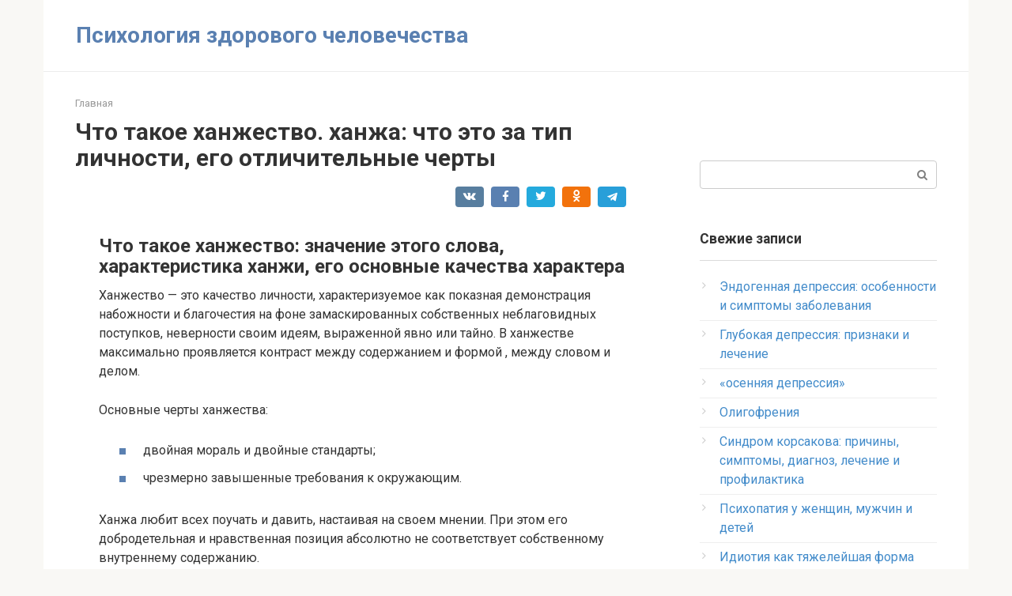

--- FILE ---
content_type: text/html; charset=utf-8
request_url: https://b177.ru/hanzestvo/
body_size: 23382
content:
<!DOCTYPE html>
<html lang="ru-RU">
<head>
    <meta charset="utf-8">
    <meta name="viewport" content="width=device-width, initial-scale=1">
    
 <title>Ханжеское отношение. ханжество</title>
 <meta name="description" content="Значение слова «ханжеский», что означает слово «ханжеский» в словарях: Словарь Ушакова, Словарь Ожегова, Словарь Ефремовой, ...">
 <link rel="canonical" href="/hanzestvo/">
 <meta property="og:locale" content="ru_RU">
 <meta property="og:type" content="article">
 <meta property="og:title" content="Ханжеское отношение. ханжество">
 <meta property="og:description" content="Значение слова «ханжеский», что означает слово «ханжеский» в словарях: Словарь Ушакова, Словарь Ожегова, Словарь Ефремовой, ...">
 <meta property="og:url" content="/hanzestvo/">
 <meta property="og:site_name" content="Психология здорового человечества">
 <meta property="article:published_time" content="2020-01-02T00:00:00+00:00">
 <meta property="og:image" content="/wp-content/uploads/5/2/8/52870e19dbe3e5c85ae5df9bd35d6832.png">
 <meta name="twitter:card" content="summary_large_image">
 <meta name="twitter:label1" content="Написано автором">
 <meta name="twitter:data1" content="sparkzevs">
<link href="https://fonts.gstatic.com" crossorigin rel="preconnect">
<link rel="stylesheet" id="fotorama.css-css" href="/wp-content/plugins/fotorama/fotorama.css" media="all">
<link rel="stylesheet" id="fotorama-wp.css-css" href="/wp-content/plugins/fotorama/fotorama-wp.css" media="all">
<link rel="stylesheet" id="google-fonts-css" href="https://fonts.googleapis.com/css?family=Roboto%3A400%2C400i%2C700&subset=cyrillic&display=swap" media="all">
<link rel="stylesheet" id="root-style-css" href="/wp-content/themes/root/css/style.min.css" media="all">
<script src="/wp-includes/js/jquery/jquery.min.js" id="jquery-core-js">
</script>
<script src="/wp-content/plugins/fotorama/fotorama.js" id="fotorama.js-js">
</script>
<script src="/wp-content/plugins/fotoramaDefaults.js" id="fotoramaDefaults.js-js">
</script>
<script src="/wp-content/plugins/fotorama/fotorama-wp.js" id="fotorama-wp.js-js">
</script>
<style>.pseudo-clearfy-link { color: #008acf; cursor: pointer;}.pseudo-clearfy-link:hover { text-decoration: none;}</style>
<style>@media (min-width: 768px) {.site-header { padding-top: 10px; }}@media (min-width: 768px) {.site-header { padding-bottom: 10px; }}.scrolltop { background-color: #cccccc;}.scrolltop:after { color: #ffffff;}.scrolltop { width: 50px;}.scrolltop { height: 50px;}.scrolltop:after { content: "\f102"; }body { font-family: "Roboto" ,"Helvetica Neue", Helvetica, Arial, sans-serif; }.site-title, .site-title a { font-family: "Roboto" ,"Helvetica Neue", Helvetica, Arial, sans-serif; }.site-description { font-family: "Roboto" ,"Helvetica Neue", Helvetica, Arial, sans-serif; }.entry-content h1, .entry-content h2, .entry-content h3, .entry-content h4, .entry-content h5, .entry-content h6, .entry-image__title h1, .entry-title, .entry-title a { font-family: "Roboto" ,"Helvetica Neue", Helvetica, Arial, sans-serif; }.main-navigation ul li a, .main-navigation ul li .removed-link, .footer-navigation ul li a, .footer-navigation ul li .removed-link{ font-family: "Roboto" ,"Helvetica Neue", Helvetica, Arial, sans-serif; }@media (min-width: 576px) { body { font-size: 16px;} }@media (min-width: 576px) { .site-title, .site-title a { font-size: 28px;} }@media (min-width: 576px) { .site-description { font-size: 16px;} }@media (min-width: 576px) { .main-navigation ul li a, .main-navigation ul li .removed-link, .footer-navigation ul li a, .footer-navigation ul li .removed-link { font-size: 16px;} }@media (min-width: 576px) { body { line-height: 1.5;} }@media (min-width: 576px) { .site-title, .site-title a { line-height: 1.1;} }@media (min-width: 576px) { .main-navigation ul li a, .main-navigation ul li .removed-link, .footer-navigation ul li a, .footer-navigation ul li .removed-link { line-height: 1.5;} }.mob-hamburger span, .card-slider__category, .card-slider-container .swiper-pagination-bullet-active, .page-separator, .pagination .current, .pagination a.page-numbers:hover, .entry-content ul > li:before, .entry-content ul:not([class])>li:before, .taxonomy-description ul:not([class])>li:before, .btn, .comment-respond .form-submit input, .contact-form .contact_submit, .page-links__item { background-color: #5a80b1;}.spoiler-box, .entry-content ol li:before, .entry-content ol:not([class]) li:before, .taxonomy-description ol:not([class]) li:before, .mob-hamburger, .inp:focus, .search-form__text:focus, .entry-content blockquote,
         .comment-respond .comment-form-author input:focus, .comment-respond .comment-form-author textarea:focus, .comment-respond .comment-form-comment input:focus, .comment-respond .comment-form-comment textarea:focus, .comment-respond .comment-form-email input:focus, .comment-respond .comment-form-email textarea:focus, .comment-respond .comment-form-url input:focus, .comment-respond .comment-form-url textarea:focus { border-color: #5a80b1;}.entry-content blockquote:before, .spoiler-box__title:after, .sidebar-navigation .menu-item-has-children:after,
        .star-rating--score-1:not(.hover) .star-rating-item:nth-child(1),
        .star-rating--score-2:not(.hover) .star-rating-item:nth-child(1), .star-rating--score-2:not(.hover) .star-rating-item:nth-child(2),
        .star-rating--score-3:not(.hover) .star-rating-item:nth-child(1), .star-rating--score-3:not(.hover) .star-rating-item:nth-child(2), .star-rating--score-3:not(.hover) .star-rating-item:nth-child(3),
        .star-rating--score-4:not(.hover) .star-rating-item:nth-child(1), .star-rating--score-4:not(.hover) .star-rating-item:nth-child(2), .star-rating--score-4:not(.hover) .star-rating-item:nth-child(3), .star-rating--score-4:not(.hover) .star-rating-item:nth-child(4),
        .star-rating--score-5:not(.hover) .star-rating-item:nth-child(1), .star-rating--score-5:not(.hover) .star-rating-item:nth-child(2), .star-rating--score-5:not(.hover) .star-rating-item:nth-child(3), .star-rating--score-5:not(.hover) .star-rating-item:nth-child(4), .star-rating--score-5:not(.hover) .star-rating-item:nth-child(5), .star-rating-item.hover { color: #5a80b1;}body { color: #333333;}a, .spanlink, .comment-reply-link, .pseudo-link, .root-pseudo-link { color: #428bca;}a:hover, a:focus, a:active, .spanlink:hover, .comment-reply-link:hover, .pseudo-link:hover { color: #e66212;}.site-header { background-color: #ffffff;}.site-title, .site-title a { color: #5a80b1;}.site-description, .site-description a { color: #666666;}.main-navigation, .footer-navigation, .main-navigation ul li .sub-menu, .footer-navigation ul li .sub-menu { background-color: #5a80b1;}.main-navigation ul li a, .main-navigation ul li .removed-link, .footer-navigation ul li a, .footer-navigation ul li .removed-link { color: #ffffff;}.site-footer { background-color: #ffffff;}@media (min-width: 768px) {.site-header { background-repeat: no-repeat; }}@media (min-width: 768px) {.site-header { background-position: center center; }}</style>
    <!-- Yandex.Metrika counter --> <script type="text/javascript" > (function(m,e,t,r,i,k,a){m[i]=m[i]||function(){(m[i].a=m[i].a||[]).push(arguments)}; m[i].l=1*new Date(); for (var j = 0; j < document.scripts.length; j++) {if (document.scripts[j].src === r) { return; }} k=e.createElement(t),a=e.getElementsByTagName(t)[0],k.async=1,k.src=r,a.parentNode.insertBefore(k,a)}) (window, document, "script", "https://cdn.jsdelivr.net/npm/yandex-metrica-watch/tag.js", "ym"); ym(96923755, "init", { clickmap:true, trackLinks:true, accurateTrackBounce:true }); </script> <noscript><div><img src="https://mc.yandex.ru/watch/96923755" style="position:absolute; left:-9999px;" alt="" /></div></noscript> <!-- /Yandex.Metrika counter -->

<script async src="https://asnbnhznoe.com/2421/ba47637175ff3b6827d9ce72bc1bb919d9212410.js"></script>

<script
    async="async"
    src="https://cdn-rtb.sape.ru/rtb-b/js/434/2/147434.js"
    type="text/javascript">
</script></head>
<body class="post-template-default single single-post postid-23457 single-format-standard ">
<div id="page" class="site">
 <a class="skip-link screen-reader-text" href="#main">Перейти к контенту</a>
    
    
<header id="masthead" class="site-header container" itemscope itemtype="/schema.org/WPHeader">
    <div class="site-header-inner ">
        <div class="site-branding">
            
                            <div class="site-branding-container">
                    <div class="site-title">
<a href="/">Психология здорового человечества</a>
</div>
                    
                </div>
                    </div>
<!-- .site-branding -->
        
        
        
        
        <div class="mob-hamburger">
</div>
            </div>
<!--.site-header-inner-->
</header>
<!-- #masthead -->
    
    
    <nav id="site-navigation" class="main-navigation container" style="display: none;">
<ul id="header_menu">
</ul>
</nav>
    <div class="container header-separator">
</div>
    
    
 <div id="content" class="site-content container"><div align="center">
<div id="SRTB_889445"></div>
<div id="SRTB_889491"></div>
<div id="SRTB_889492"></div>
</div>
        
<div itemscope itemtype="/schema.org/Article">
    
 <div id="primary" class="content-area">
  <main id="main" class="site-main">
            <div class="breadcrumb" itemscope itemtype="/schema.org/BreadcrumbList">
<span class="breadcrumb-item" itemprop="itemListElement" itemscope itemtype="/schema.org/ListItem">
<a href="/" itemprop="item">
<span itemprop="name">Главная</span>
</a>
<meta itemprop="position" content="0">
</span>
</div>
   
<article id="post-23457" class="post-23457 post type-post status-publish format-standard has-post-thumbnail ">
    
        <header class="entry-header">
                                            <h1 class="entry-title" itemprop="headline">Что такое ханжество. ханжа: что это за тип личности, его отличительные черты</h1>                            
            
                            <div class="entry-meta">
                    <span class="b-share b-share--small">
<span class="b-share__ico b-share__vk js-share-link" data-uri="https://vk.com/share.php?url=https%3A%2F%2Fb177.ru%2Fhanzestvo%2F">
</span>
<span class="b-share__ico b-share__fb js-share-link" data-uri="https://facebook.com/sharer.php?u=https%3A%2F%2Fb177.ru%2Fhanzestvo%2F">
</span>
<span class="b-share__ico b-share__tw js-share-link" data-uri="https://twitter.com/share?text=%D0%A7%D1%82%D0%BE+%D1%82%D0%B0%D0%BA%D0%BE%D0%B5+%D1%85%D0%B0%D0%BD%D0%B6%D0%B5%D1%81%D1%82%D0%B2%D0%BE.+%D1%85%D0%B0%D0%BD%D0%B6%D0%B0%3A+%D1%87%D1%82%D0%BE+%D1%8D%D1%82%D0%BE+%D0%B7%D0%B0+%D1%82%D0%B8%D0%BF+%D0%BB%D0%B8%D1%87%D0%BD%D0%BE%D1%81%D1%82%D0%B8%2C+%D0%B5%D0%B3%D0%BE+%D0%BE%D1%82%D0%BB%D0%B8%D1%87%D0%B8%D1%82%D0%B5%D0%BB%D1%8C%D0%BD%D1%8B%D0%B5+%D1%87%D0%B5%D1%80%D1%82%D1%8B&url=https%3A%2F%2Fb177.ru%2Fhanzestvo%2F">
</span>
<span class="b-share__ico b-share__ok js-share-link" data-uri="https://connect.ok.ru/dk?st.cmd=WidgetSharePreview&service=odnoklassniki&st.shareUrl=https%3A%2F%2Fb177.ru%2Fhanzestvo%2F">
</span>
<span class="b-share__ico b-share__whatsapp js-share-link js-share-link-no-window" data-uri="whatsapp://send?text=%D0%A7%D1%82%D0%BE+%D1%82%D0%B0%D0%BA%D0%BE%D0%B5+%D1%85%D0%B0%D0%BD%D0%B6%D0%B5%D1%81%D1%82%D0%B2%D0%BE.+%D1%85%D0%B0%D0%BD%D0%B6%D0%B0%3A+%D1%87%D1%82%D0%BE+%D1%8D%D1%82%D0%BE+%D0%B7%D0%B0+%D1%82%D0%B8%D0%BF+%D0%BB%D0%B8%D1%87%D0%BD%D0%BE%D1%81%D1%82%D0%B8%2C+%D0%B5%D0%B3%D0%BE+%D0%BE%D1%82%D0%BB%D0%B8%D1%87%D0%B8%D1%82%D0%B5%D0%BB%D1%8C%D0%BD%D1%8B%D0%B5+%D1%87%D0%B5%D1%80%D1%82%D1%8B%20https%3A%2F%2Fb177.ru%2Fhanzestvo%2F">
</span>
<span class="b-share__ico b-share__viber js-share-link js-share-link-no-window" data-uri="viber://forward?text=%D0%A7%D1%82%D0%BE+%D1%82%D0%B0%D0%BA%D0%BE%D0%B5+%D1%85%D0%B0%D0%BD%D0%B6%D0%B5%D1%81%D1%82%D0%B2%D0%BE.+%D1%85%D0%B0%D0%BD%D0%B6%D0%B0%3A+%D1%87%D1%82%D0%BE+%D1%8D%D1%82%D0%BE+%D0%B7%D0%B0+%D1%82%D0%B8%D0%BF+%D0%BB%D0%B8%D1%87%D0%BD%D0%BE%D1%81%D1%82%D0%B8%2C+%D0%B5%D0%B3%D0%BE+%D0%BE%D1%82%D0%BB%D0%B8%D1%87%D0%B8%D1%82%D0%B5%D0%BB%D1%8C%D0%BD%D1%8B%D0%B5+%D1%87%D0%B5%D1%80%D1%82%D1%8B%20https%3A%2F%2Fb177.ru%2Fhanzestvo%2F">
</span>
<span class="b-share__ico b-share__telegram js-share-link js-share-link-no-window" data-uri="https://t.me/share/url?url=https%3A%2F%2Fb177.ru%2Fhanzestvo%2F&text=%D0%A7%D1%82%D0%BE+%D1%82%D0%B0%D0%BA%D0%BE%D0%B5+%D1%85%D0%B0%D0%BD%D0%B6%D0%B5%D1%81%D1%82%D0%B2%D0%BE.+%D1%85%D0%B0%D0%BD%D0%B6%D0%B0%3A+%D1%87%D1%82%D0%BE+%D1%8D%D1%82%D0%BE+%D0%B7%D0%B0+%D1%82%D0%B8%D0%BF+%D0%BB%D0%B8%D1%87%D0%BD%D0%BE%D1%81%D1%82%D0%B8%2C+%D0%B5%D0%B3%D0%BE+%D0%BE%D1%82%D0%BB%D0%B8%D1%87%D0%B8%D1%82%D0%B5%D0%BB%D1%8C%D0%BD%D1%8B%D0%B5+%D1%87%D0%B5%D1%80%D1%82%D1%8B">
</span>
</span>                </div>
<!-- .entry-meta -->
                    </header>
<!-- .entry-header -->
                    <div class="entry-image">
                            </div>
        
    
 <div class="entry-content" itemprop="articleBody">
  <div class="flat_pm_start">
</div>
<h2>Что такое ханжество: значение этого слова, характеристика ханжи, его основные качества характера</h2>
<p>Ханжество — это качество личности, характеризуемое как показная демонстрация набожности и благочестия на фоне замаскированных собственных неблаговидных поступков, неверности своим идеям, выраженной явно или тайно. В ханжестве максимально проявляется контраст между содержанием и формой , между словом и делом.</p>
<p>Основные черты ханжества:</p>
<ul>
<li>двойная мораль и двойные стандарты;</li>
<li>чрезмерно завышенные требования к окружающим.</li>
</ul>
<p>Ханжа любит всех поучать и давить, настаивая на своем мнении. При этом его добродетельная и нравственная позиция абсолютно не соответствует собственному внутреннему содержанию.</p>
<p>Являясь в образе бескорыстия, искренности и благочестия, используются основные инструментарии: морализация, оценочные суждения, демагогия, софистика, ложь. Активно привлекаются в свой речевой арсенал такие слова и понятия, как; гуманизм, честность, справедливость, равенство, толерантность.</p>
<p> В первом варианте — это маска высокоморальной личности, которую использует лицемерная особа, настроенная агрессивно на морализаторство. По мнению психологов, осознанная форма ханжества является «прикрытием» или «формальной ложью». Человек не желает изменять себя, искоренять свои пороки, однако, в глазах окружающего его общества хочет выделиться «благородными» чертами, выглядеть приличным. Бессознательное ханжество представляет форму самообмана и неосознанное желание скрыть свои не очень приглядные качества личности, с целью сохранить уважение и доверие окружающих. Это ложь самому себе. При неосознанной форме человек живет своими идеалами. Он не замечает окружающей обстановки. Ханжа негативно, даже агрессивно встречает попытку разубеждения. Ханжество, не поддающееся переубеждению – психическое расстройство личности, которое требует применения психотерапевтических и медикаментозных методик.</p>
<h3>Психология ханжества</h3>
<p>За ханжеством скрывается недоверие к людям, пренебрежительное отношение, подозрительность и стремление манипулировать другими.</p>
<p> Это отрицательная форма приспособительной реакции личности к моральным требованиям общества. Ханжа обожает демонстративное покаяние.</p>
<p> Такой спектакль дает ему возможность убедить в своей беспристрастности, демократичности и бескорыстности. Для покаяния выбираются поступки, воспринимаемые публикой как достоинства, а не недостатки.</p>
<p>
Обратите внимание
</p>
<p>Ханжа в каждое свое действие, каждое слово и жест вкладывает возвышенные мотивы, скрытый смысл. Даже обычное покашливание или моргание, по мнению ханжи, должны нести смысловую нагрузку.</p>
<p>Ханжа никогда не скажет прямо о своем намерении, ему противоестественна прямолинейность.</p>
<p> Он так строит свою речь, что его собеседник изъявляет желание сделать так, как необходимо ханже, считая, это своим решением. Но, на этом ханжество не останавливается.</p>
<p> Он начинает капризничать, мяться, и, в конце концов, принимает желаемое. Когда услуга оказана, все представляется таким образом, как будто свершилось само собой.</p>
<h3>Вред ханжества</h3>
<p>К особому вреду ханжества можно отнести навязывание отдельным людям или обществу идеализации, бредовых идей о равенстве, справедливости и братстве.</p>
<p> Он с особым энтузиазмом вторгается в чужую жизнь, отождествив себя с образом нравственного идеала и благочестия. Якобы только из благонравия и милосердия ханжа соглашается терпеть непонимание его высоких замыслов и моральных устремлений.</p>
<div class="fotorama--wp" data-link="file" data-size="large" data-ids="23459,23460,23461,23462,23463,23464,23465,23466,23467,23468" data-itemtag="dl" data-icontag="dt" data-captiontag="dd" data-columns="0" data-width="491" data-auto="false" data-max-width="100%" data-ratio="1.534375">
<div id="gallery-1" class="gallery galleryid-23457 gallery-columns-0 gallery-size-thumbnail">
<dl class="gallery-item">
   <dt class="gallery-icon landscape">
    
   </dt>
</dl>
<dl class="gallery-item">
   <dt class="gallery-icon landscape">
    
   </dt>
</dl>
<dl class="gallery-item">
   <dt class="gallery-icon landscape">
    
   </dt>
</dl>
<dl class="gallery-item">
   <dt class="gallery-icon landscape">
    
   </dt>
</dl>
<dl class="gallery-item">
   <dt class="gallery-icon landscape">
    
   </dt>
</dl>
<dl class="gallery-item">
   <dt class="gallery-icon landscape">
    
   </dt>
</dl>
<dl class="gallery-item">
   <dt class="gallery-icon landscape">
    
   </dt>
</dl>
<dl class="gallery-item">
   <dt class="gallery-icon landscape">
    
   </dt>
</dl>
<dl class="gallery-item">
   <dt class="gallery-icon landscape">
    
   </dt>
</dl>
<dl class="gallery-item">
   <dt class="gallery-icon landscape">
    
   </dt>
</dl>
  </div>
</div>
<p> Однако такая терпимость только видимость, используемая для подготовки новой атаки, направленной на воцарение нравственных идеалов.</p>
<h3>Как общаться с ханжой</h3>
<p>
Общаясь с ханжой, важно самому не стать таковым. Прежде всего необходимо понять, что именно ему надо, чего он хочет, какова его цель. Ответ понятен: «необходимо признание общества»
</p>
<p>Ответ понятен: «необходимо признание общества».</p>
<p>
Кроме того, для него важно возвышение в собственных глазах, на фоне подчеркивания недостатков других. Бесполезно спорить с ханжой. Он готов к этому и ждет именно такой «подпитки»
</p>
<p>Он готов к этому и ждет именно такой «подпитки».</p>
<p> Ханжество содержит в себе подозрение и пренебрежение мнением окружающих людей.</p>
<p>Может быть, это звучит грубо, но единственный способ общения с ханжой – презрение. Не стоит вступать с ним в спор, обнажая свои слабости, ведь ханжа только этого и ждет. Нет необходимости исправлять недостатки других, тем самым расписываясь в собственном ханжестве. Не многие люди способны перенести критику в свой адрес, тем более это касается ханжи.</p>
<p>Чтобы не стать частью чьего-то плана, следует научиться защищаться от манипуляций. Основным инструментом здесь является интуиция.</p>
<p> Наиболее действенны способ борьбы с ханжой – не делать того, что он навязывает, при этом не вступая в открытое противостояния.</p>
<h2>Кто такие ханжи понятным языком</h2>
<p>Современное общество отличается довольно либеральными взглядами в повседневности, а проявляется это в сравнительно свободном отношении к происходящему.</p>
<p>В обществе принято противопоставлять свободные взгляды ханжеским, и в данном случае, свободное отношение к жизни считается здоровым и является нормой для большей части социума. В таком ситуации каждый должен понимать, кто же такой «ханжа».</p>
<h3>Значение слова</h3>
<p>Различные толковые словари предоставляют отличающиеся толкования этого слова.</p>
<p>
Наиболее часто встречается употребление слова «ханжа» в значении человека, который лицемерит, прикрываясь показной набожностью, и акцентирует внимание на неукоснительном соблюдении разнообразных правил, в основном с одной целью, чтобы его поведение выделялось, и было замечено окружающими. То есть, это внешне благочестивый человек, таковым на деле не являющийся. Второе значение предполагает, что такой лицемер занимается намеренным выискиванием недостатков у окружающих с целью их дальнейшего порицания
</p>
<p>Сам же своих недостатков не замечает, даже если они таковы же, как те, которые он высмеивает</p>
<p>Второе значение предполагает, что такой лицемер занимается намеренным выискиванием недостатков у окружающих с целью их дальнейшего порицания. Сам же своих недостатков не замечает, даже если они таковы же, как те, которые он высмеивает.</p>
<div class="fotorama--wp" data-link="file" data-size="large" data-ids="23469,23470,23471,23472,23473,23474,23475,23476,23477,23478" data-itemtag="dl" data-icontag="dt" data-captiontag="dd" data-columns="0" data-width="491" data-auto="false" data-max-width="100%" data-ratio="1.534375">
<div id="gallery-3" class="gallery galleryid-23457 gallery-columns-0 gallery-size-thumbnail">
<dl class="gallery-item">
   <dt class="gallery-icon landscape">
    
   </dt>
</dl>
<dl class="gallery-item">
   <dt class="gallery-icon landscape">
    
   </dt>
</dl>
<dl class="gallery-item">
   <dt class="gallery-icon landscape">
    
   </dt>
</dl>
<dl class="gallery-item">
   <dt class="gallery-icon landscape">
    
   </dt>
</dl>
<dl class="gallery-item">
   <dt class="gallery-icon landscape">
    
   </dt>
</dl>
<dl class="gallery-item">
   <dt class="gallery-icon landscape">
    
   </dt>
</dl>
<dl class="gallery-item">
   <dt class="gallery-icon landscape">
    
   </dt>
</dl>
<dl class="gallery-item">
   <dt class="gallery-icon landscape">
    
   </dt>
</dl>
<dl class="gallery-item">
   <dt class="gallery-icon landscape">
    
   </dt>
</dl>
<dl class="gallery-item">
   <dt class="gallery-icon landscape">
    
   </dt>
</dl>
  </div>
</div>
<p>В словаре Ожегова этой лексеме соответствует значение фальшивой святости или рыцарства, лукавого человека.</p>
<p>То есть, это человек, который намеренно выпячивает свое соответствие неким стандартам, причем это соответствие существует только на словах.</p>
<p>
<iframe title="Лицемеры и ханжи" width="700" height="394" src="https://youtube.com/embed/_OqcqcXkQfA?feature=oembed" frameborder="0" allow="accelerometer; autoplay; clipboard-write; encrypted-media; gyroscope; picture-in-picture" allowfullscreen>
</iframe>
</p>
<p>Бывает, что человек подвержен пропаганде и старается «не отставать» от толпы, часто маскируя свои неблаговидные поступки и скрывая свои настоящие воззрения.</p>
<h3>Черты ханжи</h3>
<p>Выделяют <b>две черты </b>ханжества:</p>
<ul>
<li>двойные стандарты по отношению к окружающим и к себе;</li>
<li>завышенные претензии к людям.</li>
</ul>
<p>Любимое занятие классического ханжи – поучение окружающих и отстаивание своей точки зрения. Однако собственное внутреннее содержание зачастую совершенно не отвечает заявляемым им взглядам. Ханжа пытается выдавать себя за искреннего, бескорыстного человека, читает мораль, оценивает всех вокруг, занимается софистикой (подменой понятий с помощью речевых уловок).</p>
<p>Ему свойственно использовать в речи лексемы: толерантность, справедливость, равенство, честность, открытость.</p>
<p>Как правило, это разновидность самообмана и подсознательная попытка спрятать свои неприглядные стороны, чтобы сохранить уважение в своем кругу общения. Бессознательный ханжа не просто врет самому себе, но может быть агрессивен и не в состоянии адекватно воспринимать окружающий мир.</p>
<p>
<iframe title="Признаки лицемерия - Шейх Рияд аль-Хакк" width="700" height="394" src="https://youtube.com/embed/qJTxI1KnjDA?feature=oembed" frameborder="0" allow="accelerometer; autoplay; clipboard-write; encrypted-media; gyroscope; picture-in-picture" allowfullscreen>
</iframe>
</p>
<h3>История слова «ханжа»</h3>
<p>В Древней Руси, до проникновения в русский язык из арабского языка слова «ханжа», активно применялось слово «пустосвят», наделенное аналогичным значением. Сам же термин, как считается, одним из первых использовал в своем творчестве Омар Хайям для обличения двуличных людей.</p>
<p>Большинство лингвистов уверено, что слово “ханжа” имеет все-таки арабское происхождение, ведь подобные слова существуют в турецком и арабском языках, причем имеют они практически такое же звучание.</p>
<p>Изначально слова «хаджи» и «хадзи» означали паломников, но со временем они приобрели иронический оттенок, а затем и негативный. А все потому, что паломник выглядит благочестивым человеком, однако благочестие может быть наносным, бывали ведь случаи недостойного поведения среди паломников, побуждающие усомниться в их вере.</p>
<p>Если этот человек в чем-то соответствует вышеуказанным факторам, вероятно, что вы наблюдали за ханжой.</p>
<p>Однако не следует судить других излишне строго, всегда нужно в первую очередь присматривать за собой и оценивать свои поступки.</p>
<h2>Значение «Ханжество» в словарях</h2>
<h3>Ханжество</h3>
<p>
        –<br>
  Исторический словарь<br>
            — лицемерие, показная набожность, притворная добродетель.</p>
<h3>Ханжество</h3>
<p>
        –<br>
  Политический словарь<br>
            Нарочито подчеркнутая, притворная набожность, показная добродетель; лицемерие. ХАОС — крайний беспорядок, неразбериха.</p>
<h3>Ханжество</h3>
<p>
        –<br>
  Социологический словарь<br>
            — англ. bigotry/ sanctimony/hypocrite; нем. Scheinheiligkeit. Моральная характеристика,  указывающая на несоответствие демонстрируемых человеком добродетелей его внутренней сущности; показное благочестие, рассчитанное на «публику» и извлечение выгоды; зло, рядящееся в добро. X. может быть как сознательным, так и бессознательным.</p>
<div class="fotorama--wp" data-link="file" data-size="large" data-ids="23479,23480,23481,23482,23483,23484,23485,23486,23487,23488" data-itemtag="dl" data-icontag="dt" data-captiontag="dd" data-columns="0" data-width="491" data-auto="false" data-max-width="100%" data-ratio="1.534375">
<div id="gallery-5" class="gallery galleryid-23457 gallery-columns-0 gallery-size-thumbnail">
<dl class="gallery-item">
   <dt class="gallery-icon landscape">
    
   </dt>
</dl>
<dl class="gallery-item">
   <dt class="gallery-icon landscape">
    
   </dt>
</dl>
<dl class="gallery-item">
   <dt class="gallery-icon landscape">
    
   </dt>
</dl>
<dl class="gallery-item">
   <dt class="gallery-icon landscape">
    
   </dt>
</dl>
<dl class="gallery-item">
   <dt class="gallery-icon landscape">
    
   </dt>
</dl>
<dl class="gallery-item">
   <dt class="gallery-icon landscape">
    
   </dt>
</dl>
<dl class="gallery-item">
   <dt class="gallery-icon landscape">
    
   </dt>
</dl>
<dl class="gallery-item">
   <dt class="gallery-icon landscape">
    
   </dt>
</dl>
<dl class="gallery-item">
   <dt class="gallery-icon landscape">
    
   </dt>
</dl>
<dl class="gallery-item">
   <dt class="gallery-icon landscape">
    
   </dt>
</dl>
  </div>
</div>
<h3>Ханжество</h3>
<p>
        –<br>
  Философский словарь<br>
            — отрицат. моральная характеристика, указывающая на несоответствие демонстрируемых человеком добродетелей его внутр. сути; показное благочестие, рассчитанное на «публику», и извлечение из этого выгоды; зло, рядящееся в добро. X. может быть сознат. лицемерием, циничным ношением маски, но может быть и ложью самому себе, не вполне осознанным стремлением выделиться, завоевать доверие. Хотя в релит. проповедях осуждается X., религия, выдвигая аскетич. идеалы, противоречащие естеств. желаниям людей, побуждает к X. как верующих, так и священнослужителей. Классич. лит. образы, воплощающие X., — Тартюф из одноименной комедии Мольера, Фома Опискин из повести ?. ?. Достоевского «Село Степанчиково и его обитатели».</p>
<h3>Ханжество</h3>
<p>
        –<br>
  Словарь синонимов<br>
            лицемериефарисейство</p>
<h3>Ханжество</h3>
<p>
        –<br>
  Философский словарь<br>
            — отрицательное моральное качество, характеризующее личность и ее поступки с т. зр. способа выполнения ею нравственных требований; разновидность морального формализма и лицемерия. Ханжа истолковывает требования нравственности в духе крайнего ригоризма, пуританства и нетерпимости, выставляет себя перед окружающим образцом благонравия и благочестия, публично демонстрируя свои «добродетели», и берет на себя роль строгого блюстителя нравственности всех остальных. Как социальное явление X. превращает нравственность, с одной стороны, в показное благообразие, в формальное исполнение ритуала, а с др. стороны, в негласную полицию нравов, во взаимное соглядатайство и наушничество, в оправдание грубого вмешательства в личную жизнь каждого. X. обычно скрывает за собой недоверие к людям, подозрительность, пренебрежительное отношение к индивидуальности человека. Оно процветает в условиях, когда подавляющее большинство людей подменяет сознательное и убежденное отношение к морали формальным исполнением ее требований лишь в силу экономического, политического или духовного принуждения. Это характерно для отношений эксплуатации и угнетения, воспитывающих в людях подавленность, пассивность, безразличие к тому, что происходит вокруг них. В таких условиях средн. массы людей всегда находятся добровольные охранители существующих порядков, к-рые выражают свое верноподданничество в опеке над благонадежностью всех остальных. Ханжеское отношение к нравственности вырабатывается напр., религиозная мораль, к-рой присущи лицемерие, <a href="/dogmatizm/">догматизм</a>, фарисейство. В социалистическом об-ве явления X. представляют одно из наиболее отвратительных наследий прошлого, связанных с пережитками бюрократизма, карьеризма и приспособленческой психологии. X. противоречит природе коммунистической нравственности к-рая требует от человека сознательности, убежденности, уважения и гуманного отношения к др.</p>
<h2>Что такое ХАНЖЕСТВО.</h2>
<p>Если ханжа – это субъект, то ханжество является объектом. Ханжество – это форма поведения, которая демонстрирует благочестие, хотя исповедуемые идеи чужды человеку. Такая форма поведения подразумевает двойные стандарты. То есть одно и то же правило применяется по разному к людям и непосредственно к самому субъекту.</p>
<p>Ханжество, в большинстве случаев, выражается в приспособленческом поведении, карьеризме, в отношениях угнетения и эксплуатации. Фактически означает соблюдение моральных норм лишь под экономическим, духовным или политическим убеждением.</p>
<h4>Несколько примеров из жизни:</h4>
<ul>
<li>«Выпускники увидели пьяного педагога и осознали его ханжескую натуру».</li>
<li>«Марию не считали ханжой, ведь вместо того, чтобы смотреть за недостатками других, она следила за собой».</li>
<li>«В предвыборной гонке – каждый кандидат – ханжа. Он думает только о собственной выгоде».</li>
</ul>
<h2>Отличительные черты</h2>
<p>Ханжа – человек, который скрывает свои истинные взгляды. Но как мы уже поняли, есть и определенные «симптомы», по которым можно постараться выделить подобного человека.</p>
<ol>
<li>Серьезный разрыв между словом и делом. В особенности это заметно в вопросах, касающихся этических норм.</li>
<li>Нередко демонстративное позиционирование своих благих качеств и чистоты намерений. При этом из поступков таких людей никуда не исчезает обман.</li>
<li>Приписывание себя к людям «высокой морали», благочестивцам, приверженцам строгой нравственности.</li>
<li>Игра на публику как отличительная черта. Посетовать на аморальность общества во всеуслышание – легко.</li>
<li>Иногда в поведении прослеживается чувство вины, человек апеллирует к своему прошлому опыту, сравнивая себя «вчера» и «сегодня», говоря о моральном росте.</li>
</ol>
<h2>Природа ханжества</h2>
<p>Как уже говорилось, ханжество может носить неосознанный характер. В этом случае человек не способен заметить в себе его признаки. Психологи выделяют следующие причины неосознанного ханжеского поведения:</p>
<ol>
<li>Узость кругозора.</li>
<li>Стереотипное мышление.</li>
<li>Незрелость психики.</li>
<li>Психологическая травма.</li>
</ol>
<p>Узкий взгляд на вещи наряду с косным мышлением, полным стереотипов, не позволяет ханже объективно оценить происходящее вокруг, принять новые прогрессивные идеи. Этот человек буквально запрограммирован на определенные шаблоны поведения. </p>
<p>Все, что делается «не так» вызывает у него страх и ярость. К слову сказать, подобная характеристика в той или иной степени справедлива для очень многих людей. </p>
<p>Причинами ханжества могут быть незрелая психика либо незалеченная психологическая травма, спрятанная глубоко в подсознании. В этом случае человеку свойственно безосновательно обороняться и обвинять окружающих в тех грехах, которые он сам не прочь бы совершить или уже совершал когда-то.</p>
<h2>Ханжа это:</h2>
<p>
<b>Ха́нжество<br>
</b> — показная (демонстративная) или крайняя (склонная к крайностям) форма благочестия и набожности, которая выражается в демонстративном отрицании аморальности. Разновидность морального формализма и лицемерия. Истолковывает требования нравственности в духе крайнего ригоризма и нетерпимости, игнорируя вопросы внутренней моральной природы человека. Как пишет Аврам Хомский, ханжа (лицемер) — это тот, кто прикладывает к другим стандарты, которые отказывается применять к себе .</p>
<p>Общество негативно относится к проявлениям ханжества, так как такое поведение рассчитано главным образом на публику или для самооправдания.</p>
<h3>Основные характеристики ханжества</h3>
<p>Основные характеристики ханжества:</p>
<ul>
<li>демонстративность поведения;</li>
<li>несоответствие демонстрируемых человеком добродетелей его истинной сущности;</li>
<li>крайности в отрицании аморальности (напр. формы аскетизма, наносящие вред здоровью человека).</li>
</ul>
<p>Ханжество может быть сознательным (лицемерным) и бессознательным (неосознанным). Ханжество в форме сознательного лицемерия проявляется в своего рода «ношении маски» высокоморальной личности при явном осознанном несоответствии реального морального облика «маске» праведника. Ханжество в неосознанном виде может быть своего рода ложью самому себе, не вполне осознанным стремлением выделиться, завоевать доверие или уважение .</p>
<h4>Психология ханжества</h4>
<p>Ханжество скрывает за собой недоверие к людям, подозрительность, пренебрежительное отношение, стремление манипулировать другими. Оно является отрицательной формой приспособительной реакции человека к моральным требованиям общества. Одной из причин, способствующих проявлениям ханжества в Европе, была утрированная религиозная мораль, чрезмерно акцентировавшая понятия греха, аскезы и т. д.</p>
<p>Нередко ханжество представляет собой скрытый конфликт, который может реализоваться в форме невроза.</p>
<h3>Словоупотребление</h3>
<p>Понятие происходит от арабского слова «хаджж», то есть мусульманское паломничество в Мекку. .</p>
<div class="fotorama--wp" data-link="file" data-size="large" data-ids="23489,23490,23491,23492,23493,23494,23495,23496,23497,23498" data-itemtag="dl" data-icontag="dt" data-captiontag="dd" data-columns="0" data-width="491" data-auto="false" data-max-width="100%" data-ratio="1.534375">
<div id="gallery-7" class="gallery galleryid-23457 gallery-columns-0 gallery-size-thumbnail">
<dl class="gallery-item">
   <dt class="gallery-icon landscape">
    
   </dt>
</dl>
<dl class="gallery-item">
   <dt class="gallery-icon landscape">
    
   </dt>
</dl>
<dl class="gallery-item">
   <dt class="gallery-icon landscape">
    
   </dt>
</dl>
<dl class="gallery-item">
   <dt class="gallery-icon landscape">
    
   </dt>
</dl>
<dl class="gallery-item">
   <dt class="gallery-icon landscape">
    
   </dt>
</dl>
<dl class="gallery-item">
   <dt class="gallery-icon landscape">
    
   </dt>
</dl>
<dl class="gallery-item">
   <dt class="gallery-icon landscape">
    
   </dt>
</dl>
<dl class="gallery-item">
   <dt class="gallery-icon landscape">
    
   </dt>
</dl>
<dl class="gallery-item">
   <dt class="gallery-icon landscape">
    
   </dt>
</dl>
<dl class="gallery-item">
   <dt class="gallery-icon landscape">
    
   </dt>
</dl>
  </div>
</div>
<p>Сходные понятия: самодовольство, фарисейство, пустосвятство, лицемерие, двуличность.</p>
<p>Человек, склонный к ханжеству называется <b>ханжа<br>
</b>. Сходные понятия: святоша, пустосвят, лицемер.</p>
<h3>Пустосвятство</h3>
<p>Пустосвятство является формой религиозного поведения, занимающим промежуточное положение между ханжеством и суеверием. По словам Д. И. Фонвизина, «пустосвят почти никогда к обедне не поспевает. Он бежит в церковь отнюдь не затем, чтоб с умилением сердечным Богу помолиться, но чтоб перецеловать все иконы, которые губами достать сможет» . В современной церковной практике употребляются схожие термины «обрядоверие» и «лубочное православие» .</p>
<h3>Ханжество в литературе</h3>
<p>Ханжи и пустосвяты часто появлялись на страницах литературных произведений, таких как «Декамерон» Боккаччо (новеллы I, 1; I, 6; VI, 10), «Гаргантюа и Пантагрюэль» Рабле, «Тартюф» Мольера, «Жизнь» Мопассана в западной литературе, стихи Хайяма и Руми — в восточной.</p>
<p>В России одними из первых типы ханжей вывели Антиох Кантемир (Сатира I) и Ломоносов:</p>
<p>Мышь некогда, любя святыню,<br>
Оставила прелестный мир,<br>
Ушла в глубокую пустыню,<br>
Засевшись вся в голландский сыр.</p>
<p>Ханжи появляются в произведениях Островского («Гроза», «На всякого мудреца довольно простоты») и Достоевского («Село Степанчиково и его обитатели»).</p>
<h3>Ханжество в интернете</h3>
<p>В русской Википедии ханжество не поощряется (см., например: ВП:Содержимое Википедии может вызвать у вас протест). Тем не менее, вопрос о разграничении ханжества и требований морали регулярно возникает при обсуждении таких тем, как сексуальность, наркотики, брань, неблагозвучные названия и т. п. Сетевые тролли могут провоцировать ханжей или обвинять в ханжестве добросовестных участников.</p>
<h3>См. также</h3>
<ul>
<li>Фарисеи (течение в иудаизме, приверженцы которого изображены ханжами в Евангелии)</li>
<li>Лицемерие</li>
<li>Двоемыслие</li>
<li>Расщепление сознания</li>
<li>Вытеснение</li>
</ul>
<ol>
<li> /chomsky.info/talks/200202—02.htm</li>
<li> Атеистический словарь, Статья <i>Ханжество<br>
</i> (Под общ. ред. М. П. Новикова.- М.: Политиздат, 1986 г.)</li>
<li> («Этимологический словарь русского языка» Макса Фасмера 4-х томах)</li>
<li> Фонвизин Д. И. Драматургия, поэзия, проза. М., 1989. — С. 204</li>
<li> Пётр, игумен. О лубочном христианстве// Церковный вестник, 2005, №10. — С. 12</li>
</ol>
<h2>Ханжество</h2>
<p>Ха́нжество — показная (демонстративная) форма благочестия и набожности при тайной или явной неверности исповедуемым идеям. Разновидность морального формализма и лицемерия. Как пишет Ноам Хомский, ханжа (лицемер) — это тот, кто прикладывает к другим стандарты, которые отказывается применять к себе .</p>
<p>Общество негативно относится к проявлениям ханжества, так как такое поведение рассчитано главным образом на публику или для самооправдания.</p>
<p>Основные характеристики ханжества:</p>
<ul>
<li>демонстративность поведения;</li>
<li>несоответствие демонстрируемых человеком добродетелей его истинной сущности;</li>
<li>крайности в отрицании аморальности</li>
</ul>
<p>Ханжество может быть сознательным (лицемерным) и бессознательным (неосознанным). Ханжество в форме сознательного лицемерия проявляется в своего рода «ношении маски» высокоморальной личности при явном осознанном несоответствии реального морального облика «маске» праведника. Ханжество в неосознанном виде может быть своего рода ложью самому себе, не вполне осознанным стремлением выделиться, завоевать доверие или уважение . В речеповеденческой сфере ханжа использует все резервы лжи, демагогии, софистики; в частности, активно используются расплывчатые понятия («справедливость», «честность», «благородство», «гуманизм», «помощь», «принципиальность» и под.). Размытость семантики этих слов позволяет делать широкие и неверифицируемые заявления о наличии/отсутствии тех или иных качеств как у себя, так и у окружающих. Еще одна особенность — обильное использование оценочных суждений, особенно эмоционально выраженных, которые призваны заблокировать у слушателей стремление подвергнуть рациональной проверке обоснованность этих оценок. Попытка такую проверку предпринять провоцирует у ханжи обычно вполне театральную реакцию гнева, возмущения, негодования и тому подобного. Все это делает дискуссии с ханжой заведомо бесперспективными, противостояние мыслимо не в сфере слов, а в области изобличающих ханжу фактов.</p>
<p>Ханжество скрывает за собой недоверие к людям, подозрительность, пренебрежительное отношение, стремление манипулировать другими. Оно является отрицательной формой приспособительной реакции человека к моральным требованиям общества. Одной из причин, способствующих проявлениям ханжества в Европе, была утрированная религиозная мораль, чрезмерно акцентировавшая понятия греха, аскезы и т.д. Иногда ханжами становятся те, кто сам делает нечто, что вызывает порицание. Таким образом, человек оправдывает себя перед собой. То есть из бывших дам легкого поведения, многие становятся ханжами.</p>
<p>Нередко ханжество представляет собой скрытый конфликт, который может реализоваться в форме невроза.</p>
<p>Д. фон Гильдебранд указывает на проблематичность однозначной оценки поведения как ханжеского. Сокрытие реальных черт собственной жизни и ее расхождение с декларируемыми нормами и идеалами может свидетельствовать не о нечестности в строгом понимании этого слова, а о наличии критики к себе со стремлением защитить окружающих от вредоносного влияния собственного поведения, переменить которое по тем или иным причинам оказывается невозможно.</p>
<p>Сходные понятия: самодовольство, фарисейство, пустосвятство, лицемерие, двуличность.</p>
<p>Человек, склонный к ханжеству, называется ханжо́й (именительный падеж — «ханжа»). Сходные понятия: святоша, пустосвят, лицемер.</p>
<div class="fotorama--wp" data-link="file" data-size="large" data-ids="23499,23500,23501,23502,23503,23504,23505,23506,23507,23508" data-itemtag="dl" data-icontag="dt" data-captiontag="dd" data-columns="0" data-width="491" data-auto="false" data-max-width="100%" data-ratio="1.534375">
<div id="gallery-9" class="gallery galleryid-23457 gallery-columns-0 gallery-size-thumbnail">
<dl class="gallery-item">
   <dt class="gallery-icon landscape">
    
   </dt>
</dl>
<dl class="gallery-item">
   <dt class="gallery-icon landscape">
    
   </dt>
</dl>
<dl class="gallery-item">
   <dt class="gallery-icon landscape">
    
   </dt>
</dl>
<dl class="gallery-item">
   <dt class="gallery-icon landscape">
    
   </dt>
</dl>
<dl class="gallery-item">
   <dt class="gallery-icon landscape">
    
   </dt>
</dl>
<dl class="gallery-item">
   <dt class="gallery-icon landscape">
    
   </dt>
</dl>
<dl class="gallery-item">
   <dt class="gallery-icon landscape">
    
   </dt>
</dl>
<dl class="gallery-item">
   <dt class="gallery-icon landscape">
    
   </dt>
</dl>
<dl class="gallery-item">
   <dt class="gallery-icon landscape">
    
   </dt>
</dl>
<dl class="gallery-item">
   <dt class="gallery-icon landscape">
    
   </dt>
</dl>
  </div>
</div>
<p>Пустосвятство является формой религиозного поведения, занимающим промежуточное положение между ханжеством и суеверием. По словам Д. И. Фонвизина, «пустосвят почти никогда к обедне не поспевает. Он бежит в церковь отнюдь не затем, чтоб с умилением сердечным Богу помолиться, но чтоб перецеловать все иконы, которые губами достать сможет» . В современной церковной практике употребляются схожие термины «обрядоверие» и «лубочное православие» . Иногда ханжество в сфере религии принимает крайние формы прямой фальсификации с намеренным созданием эрзаца (обычно для получения социальных, материальных и иных выгод). Такого рода симулятивные практики часто эксплуатируют невежество окружающих, а равно и все виды наивной социальной мифологии, которая обильно представлена в религиозной сфере (наивная установка «Что ни поп, то батька» основана именно на мифологическом мышлении и мировосприятии).</p>
<p> ханжество в Викисловаре</p>
<p> Ханжество в Викицитатнике</p>
<ul>
<li> Фарисеи (течение в иудаизме, приверженцы которого часто изображены ханжами в Евангелии)</li>
<li>Лицемерие</li>
<li>Двоемыслие</li>
<li>Расщепление сознания</li>
<li>Вытеснение</li>
</ul>
<h2>Примеры употребления в литературе и речи</h2>
<p>
</p>
<ul>
<li>богомольная ханжа;</li>
<li>старая ханжа;</li>
<li>сварливый ханжа;</li>
<li>отпетый ханжа.</li>
</ul>
<p>Есть интересные высказывания вроде «Ханжи не столько сокрушаются о собственных грехах, сколько об удовольствиях других людей».</p>
<p>Сегодня в понимании людей ханжество связано больше с пуританскими взглядами на мир, чем с двуличием, лицемерием.</p>
<p>К ханжеству относят заносчивое, надменное отношение к окружающим, подчеркивание собственной значимости, непогрешимости.</p>
<p>Отличия от общепринятой нормы такими лицемерами отрицаются, высмеиваются, принижаются.</p>
<p>В разговоре нужно учитывать все смысловые оттенки, когда возникает повод приклеить кому-то ярлык лицемера.</p>
<div class="flat_pm_end">
</div>
<div class="yarpp-related">
<p>Похожие публикации:</p>
<ol>
<li>
<a href="/harakter-licnosti/" rel="bookmark" title="Черты личности присущие человеку">Черты личности присущие человеку </a>
</li>
<li>
<a href="/giperstenik/" rel="bookmark" title="Астеник — это тип личности или телосложения? характеристика астеника">Астеник — это тип личности или телосложения? характеристика астеника </a>
</li>
<li>
<a href="/rigidnost/" rel="bookmark" title="Ригидность мышления и ригидный тип личности в психологии">Ригидность мышления и ригидный тип личности в психологии </a>
</li>
<li>
<a href="/licemerie/" rel="bookmark" title="Что такое лицемерие: определение, примеры, описание простыми словами. чем отличается от двуличности?">Что такое лицемерие: определение, примеры, описание простыми словами. чем отличается от двуличности? </a>
</li>
</ol>
</div>
 </div>
<!-- .entry-content -->
</article>
<!-- #post-## -->
    <div class="entry-rating">
        <div class="entry-bottom__header">Рейтинг</div>
        <div class="star-rating js-star-rating star-rating--score-0" data-post-id="23457" data-rating-count="" data-rating-sum="" data-rating-value="">
<span class="star-rating-item js-star-rating-item" data-score="1">
<svg aria-hidden="true" role="img" xmlns="http://www.w3.org/2000/svg" viewbox="0 0 576 512" class="i-ico">
<path fill="currentColor" d="M259.3 17.8L194 150.2 47.9 171.5c-26.2 3.8-36.7 36.1-17.7 54.6l105.7 103-25 145.5c-4.5 26.3 23.2 46 46.4 33.7L288 439.6l130.7 68.7c23.2 12.2 50.9-7.4 46.4-33.7l-25-145.5 105.7-103c19-18.5 8.5-50.8-17.7-54.6L382 150.2 316.7 17.8c-11.7-23.6-45.6-23.9-57.4 0z" class="ico-star">
</path>
</svg>
</span>
<span class="star-rating-item js-star-rating-item" data-score="2">
<svg aria-hidden="true" role="img" xmlns="http://www.w3.org/2000/svg" viewbox="0 0 576 512" class="i-ico">
<path fill="currentColor" d="M259.3 17.8L194 150.2 47.9 171.5c-26.2 3.8-36.7 36.1-17.7 54.6l105.7 103-25 145.5c-4.5 26.3 23.2 46 46.4 33.7L288 439.6l130.7 68.7c23.2 12.2 50.9-7.4 46.4-33.7l-25-145.5 105.7-103c19-18.5 8.5-50.8-17.7-54.6L382 150.2 316.7 17.8c-11.7-23.6-45.6-23.9-57.4 0z" class="ico-star">
</path>
</svg>
</span>
<span class="star-rating-item js-star-rating-item" data-score="3">
<svg aria-hidden="true" role="img" xmlns="http://www.w3.org/2000/svg" viewbox="0 0 576 512" class="i-ico">
<path fill="currentColor" d="M259.3 17.8L194 150.2 47.9 171.5c-26.2 3.8-36.7 36.1-17.7 54.6l105.7 103-25 145.5c-4.5 26.3 23.2 46 46.4 33.7L288 439.6l130.7 68.7c23.2 12.2 50.9-7.4 46.4-33.7l-25-145.5 105.7-103c19-18.5 8.5-50.8-17.7-54.6L382 150.2 316.7 17.8c-11.7-23.6-45.6-23.9-57.4 0z" class="ico-star">
</path>
</svg>
</span>
<span class="star-rating-item js-star-rating-item" data-score="4">
<svg aria-hidden="true" role="img" xmlns="http://www.w3.org/2000/svg" viewbox="0 0 576 512" class="i-ico">
<path fill="currentColor" d="M259.3 17.8L194 150.2 47.9 171.5c-26.2 3.8-36.7 36.1-17.7 54.6l105.7 103-25 145.5c-4.5 26.3 23.2 46 46.4 33.7L288 439.6l130.7 68.7c23.2 12.2 50.9-7.4 46.4-33.7l-25-145.5 105.7-103c19-18.5 8.5-50.8-17.7-54.6L382 150.2 316.7 17.8c-11.7-23.6-45.6-23.9-57.4 0z" class="ico-star">
</path>
</svg>
</span>
<span class="star-rating-item js-star-rating-item" data-score="5">
<svg aria-hidden="true" role="img" xmlns="http://www.w3.org/2000/svg" viewbox="0 0 576 512" class="i-ico">
<path fill="currentColor" d="M259.3 17.8L194 150.2 47.9 171.5c-26.2 3.8-36.7 36.1-17.7 54.6l105.7 103-25 145.5c-4.5 26.3 23.2 46 46.4 33.7L288 439.6l130.7 68.7c23.2 12.2 50.9-7.4 46.4-33.7l-25-145.5 105.7-103c19-18.5 8.5-50.8-17.7-54.6L382 150.2 316.7 17.8c-11.7-23.6-45.6-23.9-57.4 0z" class="ico-star">
</path>
</svg>
</span>
</div>
<div class="star-rating-text">
<em>( Пока оценок нет )</em>
</div>    </div>
<div class="entry-footer">
            <span class="entry-meta__comments" title="Комментарии">
<span class="fa fa-comment-o">
</span> 0</span>
    
            <span class="entry-meta__views" title="Просмотров">
<span class="fa fa-eye">
</span> 0</span>    
    
    </div>
    <div class="b-share b-share--post">
                    <div class="b-share__title">Понравилась статья? Поделиться с друзьями:</div>
        
                
<span class="b-share__ico b-share__vk js-share-link" data-uri="https://vk.com/share.php?url=https%3A%2F%2Fb177.ru%2Fhanzestvo%2F">
</span>
<span class="b-share__ico b-share__fb js-share-link" data-uri="https://facebook.com/sharer.php?u=https%3A%2F%2Fb177.ru%2Fhanzestvo%2F">
</span>
<span class="b-share__ico b-share__tw js-share-link" data-uri="https://twitter.com/share?text=%D0%A7%D1%82%D0%BE+%D1%82%D0%B0%D0%BA%D0%BE%D0%B5+%D1%85%D0%B0%D0%BD%D0%B6%D0%B5%D1%81%D1%82%D0%B2%D0%BE.+%D1%85%D0%B0%D0%BD%D0%B6%D0%B0%3A+%D1%87%D1%82%D0%BE+%D1%8D%D1%82%D0%BE+%D0%B7%D0%B0+%D1%82%D0%B8%D0%BF+%D0%BB%D0%B8%D1%87%D0%BD%D0%BE%D1%81%D1%82%D0%B8%2C+%D0%B5%D0%B3%D0%BE+%D0%BE%D1%82%D0%BB%D0%B8%D1%87%D0%B8%D1%82%D0%B5%D0%BB%D1%8C%D0%BD%D1%8B%D0%B5+%D1%87%D0%B5%D1%80%D1%82%D1%8B&url=https%3A%2F%2Fb177.ru%2Fhanzestvo%2F">
</span>
<span class="b-share__ico b-share__ok js-share-link" data-uri="https://connect.ok.ru/dk?st.cmd=WidgetSharePreview&service=odnoklassniki&st.shareUrl=https%3A%2F%2Fb177.ru%2Fhanzestvo%2F">
</span>
<span class="b-share__ico b-share__whatsapp js-share-link js-share-link-no-window" data-uri="whatsapp://send?text=%D0%A7%D1%82%D0%BE+%D1%82%D0%B0%D0%BA%D0%BE%D0%B5+%D1%85%D0%B0%D0%BD%D0%B6%D0%B5%D1%81%D1%82%D0%B2%D0%BE.+%D1%85%D0%B0%D0%BD%D0%B6%D0%B0%3A+%D1%87%D1%82%D0%BE+%D1%8D%D1%82%D0%BE+%D0%B7%D0%B0+%D1%82%D0%B8%D0%BF+%D0%BB%D0%B8%D1%87%D0%BD%D0%BE%D1%81%D1%82%D0%B8%2C+%D0%B5%D0%B3%D0%BE+%D0%BE%D1%82%D0%BB%D0%B8%D1%87%D0%B8%D1%82%D0%B5%D0%BB%D1%8C%D0%BD%D1%8B%D0%B5+%D1%87%D0%B5%D1%80%D1%82%D1%8B%20https%3A%2F%2Fb177.ru%2Fhanzestvo%2F">
</span>
<span class="b-share__ico b-share__viber js-share-link js-share-link-no-window" data-uri="viber://forward?text=%D0%A7%D1%82%D0%BE+%D1%82%D0%B0%D0%BA%D0%BE%D0%B5+%D1%85%D0%B0%D0%BD%D0%B6%D0%B5%D1%81%D1%82%D0%B2%D0%BE.+%D1%85%D0%B0%D0%BD%D0%B6%D0%B0%3A+%D1%87%D1%82%D0%BE+%D1%8D%D1%82%D0%BE+%D0%B7%D0%B0+%D1%82%D0%B8%D0%BF+%D0%BB%D0%B8%D1%87%D0%BD%D0%BE%D1%81%D1%82%D0%B8%2C+%D0%B5%D0%B3%D0%BE+%D0%BE%D1%82%D0%BB%D0%B8%D1%87%D0%B8%D1%82%D0%B5%D0%BB%D1%8C%D0%BD%D1%8B%D0%B5+%D1%87%D0%B5%D1%80%D1%82%D1%8B%20https%3A%2F%2Fb177.ru%2Fhanzestvo%2F">
</span>
<span class="b-share__ico b-share__telegram js-share-link js-share-link-no-window" data-uri="https://t.me/share/url?url=https%3A%2F%2Fb177.ru%2Fhanzestvo%2F&text=%D0%A7%D1%82%D0%BE+%D1%82%D0%B0%D0%BA%D0%BE%D0%B5+%D1%85%D0%B0%D0%BD%D0%B6%D0%B5%D1%81%D1%82%D0%B2%D0%BE.+%D1%85%D0%B0%D0%BD%D0%B6%D0%B0%3A+%D1%87%D1%82%D0%BE+%D1%8D%D1%82%D0%BE+%D0%B7%D0%B0+%D1%82%D0%B8%D0%BF+%D0%BB%D0%B8%D1%87%D0%BD%D0%BE%D1%81%D1%82%D0%B8%2C+%D0%B5%D0%B3%D0%BE+%D0%BE%D1%82%D0%BB%D0%B8%D1%87%D0%B8%D1%82%D0%B5%D0%BB%D1%8C%D0%BD%D1%8B%D0%B5+%D1%87%D0%B5%D1%80%D1%82%D1%8B">
</span>
            </div>
        <div class="b-related">
                        <div class="b-related__header">
<span>Вам также может быть интересно</span>
</div>
                        <div class="b-related__items">
                
                    
<div id="post-72674" class="post-card post-72674 post type-post status-publish format-standard has-post-thumbnail ">
    <div class="post-card__image">
        <a href="/endogennaa-depressia/">
                            <img width="215" height="140" src="/wp-content/uploads/e/e/1/ee198b9831af65ab6f055b543f49de2b.png" class="attachment-thumb-wide size-thumb-wide wp-post-image" alt="Эндогенная депрессия: симптомы и лечение у взрослых" loading="lazy">            
            
                
                <div class="entry-meta">
                                        <span class="entry-meta__info">
                                                <span class="entry-meta__comments" title="Комментарии">
<span class="fa fa-comment-o">
</span> 0</span>
                        
                                                <span class="entry-meta__views" title="Просмотров">
<span class="fa fa-eye">
</span> 1</span>                                            </span>
                </div>
<!-- .entry-meta -->
                    </a>
    </div>
 <header class="entry-header">
  <div class="entry-title">
<a href="/endogennaa-depressia/" rel="bookmark">Эндогенная депрессия: особенности и симптомы заболевания</a>
</div> </header>
<!-- .entry-header -->
     <div class="post-card__content">
  Общая информация Беспросветная тоска и печаль сказываются и на физической активности – движения замедляются, </div>
<!-- .entry-content -->
    
</div>
<!-- #post-## -->
                
                    
<div id="post-72616" class="post-card post-72616 post type-post status-publish format-standard has-post-thumbnail ">
    <div class="post-card__image">
        <a href="/depressia/">
                            <img width="215" height="140" src="/wp-content/uploads/1/f/3/1f3e7d9d3fc3b03bfbf78b211d6e56a3.jpg" class="attachment-thumb-wide size-thumb-wide wp-post-image" alt="Депрессия: симптомы и лечение. как выйти из депрессии?" loading="lazy">            
            
                
                <div class="entry-meta">
                                        <span class="entry-meta__info">
                                                <span class="entry-meta__comments" title="Комментарии">
<span class="fa fa-comment-o">
</span> 0</span>
                        
                                                <span class="entry-meta__views" title="Просмотров">
<span class="fa fa-eye">
</span> 1</span>                                            </span>
                </div>
<!-- .entry-meta -->
                    </a>
    </div>
 <header class="entry-header">
  <div class="entry-title">
<a href="/depressia/" rel="bookmark">Глубокая депрессия: признаки и лечение</a>
</div> </header>
<!-- .entry-header -->
     <div class="post-card__content">
  Смущение Если хотите узнать о том, влюблена ли в вас девушка, которая вам нравится, </div>
<!-- .entry-content -->
    
</div>
<!-- #post-## -->
                
                    
<div id="post-72560" class="post-card post-72560 post type-post status-publish format-standard has-post-thumbnail ">
    <div class="post-card__image">
        <a href="/osennaa-depressia/">
                            <img width="215" height="140" src="/wp-content/uploads/f/c/f/fcfc70983994fa51549b5baabc7ab73b.jpeg" class="attachment-thumb-wide size-thumb-wide wp-post-image" alt="Осенняя депрессия: как выйти из этого состояния" loading="lazy">            
            
                
                <div class="entry-meta">
                                        <span class="entry-meta__info">
                                                <span class="entry-meta__comments" title="Комментарии">
<span class="fa fa-comment-o">
</span> 0</span>
                        
                                                <span class="entry-meta__views" title="Просмотров">
<span class="fa fa-eye">
</span> 1</span>                                            </span>
                </div>
<!-- .entry-meta -->
                    </a>
    </div>
 <header class="entry-header">
  <div class="entry-title">
<a href="/osennaa-depressia/" rel="bookmark">«осенняя депрессия»</a>
</div> </header>
<!-- .entry-header -->
     <div class="post-card__content">
  Ингредиенты Для приготовления булочек с творогом в сметанной заливке понадобится: Для теста: мука высшего </div>
<!-- .entry-content -->
    
</div>
<!-- #post-## -->
                
                    
<div id="post-72506" class="post-card post-72506 post type-post status-publish format-standard has-post-thumbnail ">
    <div class="post-card__image">
        <a href="/oligofrenia/">
                            <img width="215" height="140" src="/wp-content/uploads/d/a/6/da6216274dc9b98fc6c9100843a8ad3e.jpg" class="attachment-thumb-wide size-thumb-wide wp-post-image" alt="Умственная отсталость (олигофрения) - симптомы и признаки. диагностика и дифференциальная диагностика" loading="lazy">            
            
                
                <div class="entry-meta">
                                        <span class="entry-meta__info">
                                                <span class="entry-meta__comments" title="Комментарии">
<span class="fa fa-comment-o">
</span> 0</span>
                        
                                                <span class="entry-meta__views" title="Просмотров">
<span class="fa fa-eye">
</span> 1</span>                                            </span>
                </div>
<!-- .entry-meta -->
                    </a>
    </div>
 <header class="entry-header">
  <div class="entry-title">
<a href="/oligofrenia/" rel="bookmark">Олигофрения</a>
</div> </header>
<!-- .entry-header -->
     <div class="post-card__content">
  Общая характеристика олигофрении Олигофрения: общая характеристика – недостаточное развитие интеллектуальной сферы. Примерно у 80 </div>
<!-- .entry-content -->
    
</div>
<!-- #post-## -->
                
                    
<div id="post-72451" class="post-card post-72451 post type-post status-publish format-standard has-post-thumbnail ">
    <div class="post-card__image">
        <a href="/korsakovskij-sindrom/">
                            <img width="215" height="140" src="/wp-content/uploads/1/5/7/157fac06886f543aefcdfac81aa54549.jpg" class="attachment-thumb-wide size-thumb-wide wp-post-image" alt="Корсаковский синдром: причины, признаки и методы лечения" loading="lazy">            
            
                
                <div class="entry-meta">
                                        <span class="entry-meta__info">
                                                <span class="entry-meta__comments" title="Комментарии">
<span class="fa fa-comment-o">
</span> 0</span>
                        
                                                <span class="entry-meta__views" title="Просмотров">
<span class="fa fa-eye">
</span> 1</span>                                            </span>
                </div>
<!-- .entry-meta -->
                    </a>
    </div>
 <header class="entry-header">
  <div class="entry-title">
<a href="/korsakovskij-sindrom/" rel="bookmark">Синдром корсакова: причины, симптомы, диагноз, лечение и профилактика</a>
</div> </header>
<!-- .entry-header -->
     <div class="post-card__content">
  Лечение Для диагностики корсаковского синдрома при алкоголизме, кроме общего осмотра пациента, необходимы анализы крови, </div>
<!-- .entry-content -->
    
</div>
<!-- #post-## -->
                
                    
<div id="post-72399" class="post-card post-72399 post type-post status-publish format-standard has-post-thumbnail ">
    <div class="post-card__image">
        <a href="/psihopatia/">
                            <img width="215" height="140" src="/wp-content/uploads/b/1/6/b160a978beef7131732c682793f52768.jpg" class="attachment-thumb-wide size-thumb-wide wp-post-image" alt="Психопатии — большая медицинская энциклопедия" loading="lazy">            
            
                
                <div class="entry-meta">
                                        <span class="entry-meta__info">
                                                <span class="entry-meta__comments" title="Комментарии">
<span class="fa fa-comment-o">
</span> 0</span>
                        
                                                <span class="entry-meta__views" title="Просмотров">
<span class="fa fa-eye">
</span> 1</span>                                            </span>
                </div>
<!-- .entry-meta -->
                    </a>
    </div>
 <header class="entry-header">
  <div class="entry-title">
<a href="/psihopatia/" rel="bookmark">Психопатия у женщин, мужчин и детей</a>
</div> </header>
<!-- .entry-header -->
     <div class="post-card__content">
  Шизоидная психопатия: виды, симптомы и способы лечения расстройства Шизоидная психопатия — личностное расстройство, характеризующееся </div>
<!-- .entry-content -->
    
</div>
<!-- #post-## -->
                
                    
<div id="post-72347" class="post-card post-72347 post type-post status-publish format-standard has-post-thumbnail ">
    <div class="post-card__image">
        <a href="/idiotia/">
                            <img width="215" height="140" src="/wp-content/uploads/5/d/d/5ddbb5907dcc885f0bd134a38733aa06.jpg" class="attachment-thumb-wide size-thumb-wide wp-post-image" alt="Разновидности олигофрении — от дебильности до идиотизма" loading="lazy">            
            
                
                <div class="entry-meta">
                                        <span class="entry-meta__info">
                                                <span class="entry-meta__comments" title="Комментарии">
<span class="fa fa-comment-o">
</span> 0</span>
                        
                                                <span class="entry-meta__views" title="Просмотров">
<span class="fa fa-eye">
</span> 2</span>                                            </span>
                </div>
<!-- .entry-meta -->
                    </a>
    </div>
 <header class="entry-header">
  <div class="entry-title">
<a href="/idiotia/" rel="bookmark">Идиотия как тяжелейшая форма олигофрении</a>
</div> </header>
<!-- .entry-header -->
     <div class="post-card__content">
  Видео про мумие Что такое мумие и его полезные свойства: Что такое идиотия? Что </div>
<!-- .entry-content -->
    
</div>
<!-- #post-## -->
                
                    
<div id="post-72290" class="post-card post-72290 post type-post status-publish format-standard has-post-thumbnail ">
    <div class="post-card__image">
        <a href="/debilnost/">
                            <img width="215" height="140" src="/wp-content/uploads/2/e/c/2ec019cc0fdede6917afe4f2019036c5.jpg" class="attachment-thumb-wide size-thumb-wide wp-post-image" alt="Дебил: кто это, дебильность, олигофрения в степени дебильности, фото, признаки, психическое заболевание" loading="lazy">            
            
                
                <div class="entry-meta">
                                        <span class="entry-meta__info">
                                                <span class="entry-meta__comments" title="Комментарии">
<span class="fa fa-comment-o">
</span> 0</span>
                        
                                                <span class="entry-meta__views" title="Просмотров">
<span class="fa fa-eye">
</span> 1</span>                                            </span>
                </div>
<!-- .entry-meta -->
                    </a>
    </div>
 <header class="entry-header">
  <div class="entry-title">
<a href="/debilnost/" rel="bookmark">Дебильность. статья на тему</a>
</div> </header>
<!-- .entry-header -->
     <div class="post-card__content">
  Диагностика нарушения Диагностика проводится в несколько этапов: Сбор и анализ жалоб пациента и анамнеза </div>
<!-- .entry-content -->
    
</div>
<!-- #post-## -->
                
                    
<div id="post-72233" class="post-card post-72233 post type-post status-publish format-standard has-post-thumbnail ">
    <div class="post-card__image">
        <a href="/imbecilnost/">
                            <img width="215" height="140" src="/wp-content/uploads/4/d/7/4d770f694eee511efe83843f50c41702.jpg" class="attachment-thumb-wide size-thumb-wide wp-post-image" alt="Имбецил симптомы. имбецильность и ее лечение" loading="lazy">            
            
                
                <div class="entry-meta">
                                        <span class="entry-meta__info">
                                                <span class="entry-meta__comments" title="Комментарии">
<span class="fa fa-comment-o">
</span> 0</span>
                        
                                                <span class="entry-meta__views" title="Просмотров">
<span class="fa fa-eye">
</span> 7</span>                                            </span>
                </div>
<!-- .entry-meta -->
                    </a>
    </div>
 <header class="entry-header">
  <div class="entry-title">
<a href="/imbecilnost/" rel="bookmark">Олигофрения в степени дебильности, идиотии и имбецильности</a>
</div> </header>
<!-- .entry-header -->
     <div class="post-card__content">
  НИ СЫ: 30 вдохновляющих цитат Джен Синсеро Макс Корж – Нет новостей Лечение имбецильности </div>
<!-- .entry-content -->
    
</div>
<!-- #post-## -->
                
                    
<div id="post-72178" class="post-card post-72178 post type-post status-publish format-standard has-post-thumbnail ">
    <div class="post-card__image">
        <a href="/marazm/">
                            <img width="215" height="140" src="/wp-content/uploads/a/3/a/a3a76bb93a3ffd08942626b40ddb6b4b.jpg" class="attachment-thumb-wide size-thumb-wide wp-post-image" alt="Маразм что это? значение слова маразм" loading="lazy">            
            
                
                <div class="entry-meta">
                                        <span class="entry-meta__info">
                                                <span class="entry-meta__comments" title="Комментарии">
<span class="fa fa-comment-o">
</span> 0</span>
                        
                                                <span class="entry-meta__views" title="Просмотров">
<span class="fa fa-eye">
</span> 1</span>                                            </span>
                </div>
<!-- .entry-meta -->
                    </a>
    </div>
 <header class="entry-header">
  <div class="entry-title">
<a href="/marazm/" rel="bookmark">Лечение маразма в москве</a>
</div> </header>
<!-- .entry-header -->
     <div class="post-card__content">
  Лечение болезни В этом случае речь идет только о поддерживающей терапии, так как полностью </div>
<!-- .entry-content -->
    
</div>
<!-- #post-## -->
                
            </div>
                    </div>
        
    <meta itemprop="author" content="sparkzevs">
    <meta itemprop="datePublished" content="2020-01-02T00:00:00+03:00">
<meta itemscope itemprop="mainEntityOfPage" itemtype="/schema.org/WebPage" itemid="/hanzestvo/" content="Что такое ханжество. ханжа: что это за тип личности, его отличительные черты">
<meta itemprop="dateModified" content="2020-01-02">
<meta itemprop="datePublished" content="2020-01-02T00:00:00+03:00">
<div itemprop="publisher" itemscope itemtype="/schema.org/Organization">
<meta itemprop="name" content="Психология здорового человечества">
<meta itemprop="telephone" content="Психология здорового человечества">
<meta itemprop="address" content="/b177.ru">
</div>
<div id="comments" class="comments-area">
  <div id="respond" class="comment-respond">
  <div id="reply-title" class="comment-reply-title">Добавить комментарий <small>
<a rel="nofollow" id="cancel-comment-reply-link" href="/hanzestvo/#respond" style="display:none;">Отменить ответ</a>
</small>
</div>
<form action="/wp-comments-post.php" method="post" id="commentform" class="comment-form" novalidate>
<p class="comment-form-author">
<label for="author">Имя <span class="required">*</span>
</label> <input id="author" name="author" type="text" value="" size="30" maxlength="245" required="required">
</p>
<p class="comment-form-email">
<label for="email">Email <span class="required">*</span>
</label> <input id="email" name="email" type="email" value="" size="30" maxlength="100" required="required">
</p>
<p class="comment-form-comment">
<label for="comment">Комментарий</label> <textarea id="comment" name="comment" cols="45" rows="8" maxlength="65525" required="required">
</textarea>
</p>
<div class="comment-smiles js-comment-smiles">
<img src="/wp-content/themes/root/images/smilies/wink.png" alt=";-)"> <img src="/wp-content/themes/root/images/smilies/neutral.png" alt=":|"> <img src="/wp-content/themes/root/images/smilies/mad.png" alt=":x"> <img src="/wp-content/themes/root/images/smilies/twisted.png" alt=":twisted:"> <img src="/wp-content/themes/root/images/smilies/smile.png" alt=":smile:"> <img src="/wp-content/themes/root/images/smilies/eek.png" alt=":shock:"> <img src="/wp-content/themes/root/images/smilies/sad.png" alt=":sad:"> <img src="/wp-content/themes/root/images/smilies/rolleyes.png" alt=":roll:"> <img src="/wp-content/themes/root/images/smilies/razz.png" alt=":razz:"> <img src="/wp-content/themes/root/images/smilies/redface.png" alt=":oops:"> <img src="/wp-content/themes/root/images/smilies/surprised.png" alt=":o"> <img src="/wp-content/themes/root/images/smilies/mrgreen.png" alt=":mrgreen:"> <img src="/wp-content/themes/root/images/smilies/lol.png" alt=":lol:"> <img src="/wp-content/themes/root/images/smilies/idea.png" alt=":idea:"> <img src="/wp-content/themes/root/images/smilies/biggrin.png" alt=":grin:"> <img src="/wp-content/themes/root/images/smilies/evil.png" alt=":evil:"> <img src="/wp-content/themes/root/images/smilies/cry.png" alt=":cry:"> <img src="/wp-content/themes/root/images/smilies/cool.png" alt=":cool:"> <img src="/wp-content/themes/root/images/smilies/arrow.png" alt=":arrow:"> <img src="/wp-content/themes/root/images/smilies/confused.png" alt=":???:"> <img src="/wp-content/themes/root/images/smilies/question.png" alt=":?:"> <img src="/wp-content/themes/root/images/smilies/exclaim.png" alt=":!:"> </div>
<p class="comment-form-cookies-consent">
<input id="wp-comment-cookies-consent" name="wp-comment-cookies-consent" type="checkbox" value="yes"> <label for="wp-comment-cookies-consent">Сохранить моё имя, email и адрес сайта в этом браузере для последующих моих комментариев.</label>
</p>
<p class="form-submit">
<input name="submit" type="submit" id="submit" class="submit" value="Отправить комментарий"> <input type="hidden" name="comment_post_ID" value="23457" id="comment_post_ID">
<input type="hidden" name="comment_parent" id="comment_parent" value="0">
</p>
<p style="display: none;">
</p>
<textarea name="ak_hp_textarea" cols="45" rows="8" maxlength="100" style="display: none !important;">
</textarea>
</form> </div>
<!-- #respond -->
 
</div>
<!-- #comments -->
  </main>
<!-- #main -->
 </div>
<!-- #primary -->
</div>
<!-- micro -->
<aside id="secondary" class="widget-area" itemscope itemtype="/schema.org/WPSideBar"><br>
<script type="text/javascript">
<!--
var _acic={dataProvider:10};(function(){var e=document.createElement("script");e.type="text/javascript";e.async=true;e.src="https://www.acint.net/aci.js";var t=document.getElementsByTagName("script")[0];t.parentNode.insertBefore(e,t)})()
//-->
</script><br>
<p></p><br><div id="SRTB_889493"></div>
<div id="SRTB_889494"></div>
    
 <div id="search-2" class="widget widget_search">
<form role="search" method="get" id="searchform_4331" action="/" class="search-form">
    <label class="screen-reader-text" for="s_4331">Поиск: </label>
    <input type="text" value="" name="s" id="s_4331" class="search-form__text">
    <button type="submit" id="searchsubmit_4331" class="search-form__submit">
</button>
</form>
</div>
  <div id="recent-posts-2" class="widget widget_recent_entries">
  <div class="widget-header">Свежие записи</div>
  <ul>
           <li>
     <a href="/endogennaa-depressia/">Эндогенная депрессия: особенности и симптомы заболевания</a>
         </li>
           <li>
     <a href="/depressia/">Глубокая депрессия: признаки и лечение</a>
         </li>
           <li>
     <a href="/osennaa-depressia/">«осенняя депрессия»</a>
         </li>
           <li>
     <a href="/oligofrenia/">Олигофрения</a>
         </li>
           <li>
     <a href="/korsakovskij-sindrom/">Синдром корсакова: причины, симптомы, диагноз, лечение и профилактика</a>
         </li>
           <li>
     <a href="/psihopatia/">Психопатия у женщин, мужчин и детей</a>
         </li>
           <li>
     <a href="/idiotia/">Идиотия как тяжелейшая форма олигофрении</a>
         </li>
           <li>
     <a href="/debilnost/">Дебильность. статья на тему</a>
         </li>
     </ul>
  </div>
<div id="recent-comments-2" class="widget widget_recent_comments">
<div class="widget-header">Свежие комментарии</div>
<ul id="recentcomments">
</ul>
</div>
    
</aside>
<!-- #secondary -->
 </div>
<!-- #content -->
    
    
        <div class="footer-navigation container">
        <div class="main-navigation-inner ">
            <div class="menu-footer-container">
<ul id="footer_menu" class="menu">
<li id="menu-item-72741" class="menu-item menu-item-type-post_type menu-item-object-page menu-item-72741">
<a href="/sitemap/">Карта сайта</a>
</li>
</ul>
</div>        </div>
    </div>
    <footer class="site-footer container" itemscope itemtype="/schema.org/WPFooter">
        <div class="site-footer-inner ">
            <div class="footer-info">Copyright ©  Психология здорового человечества</div>
<!-- .site-info -->
            
            
        </div>
<!-- .site-footer-inner -->
    </footer>
<!-- .site-footer -->
            <button type="button" class="scrolltop js-scrolltop">
</button>
    
</div>
<!-- #page -->
<link rel="stylesheet" id="yarppRelatedCss-css" href="/wp-content/plugins/yet-another-related-posts-plugin/style/related.css" media="all">
<script src="/wp-content/plugins/fitvids-for-wordpress/jquery.fitvids.js" id="fitvids-js">
</script>
<script src="/wp-content/plugins/wp-postviews/postviews-cache.js" id="wp-postviews-cache-js">
</script>
<script src="/wp-content/themes/root/js/lightbox.js" id="root-lightbox-js">
</script>
<script src="/wp-content/themes/root/js/scripts.min.js" id="root-scripts-js">
</script>
<script src="/wp-includes/js/comment-reply.min.js" id="comment-reply-js">
</script>
  
<style>
.flat__4_modal{position:fixed;top:50%;left:50%;height:auto;z-index:-2000;visibility:hidden;backface-visibility:hidden;transform:translateX(-50%) translateY(-50%)}
.flat__4_modal-show{z-index:2000;visibility:visible}
.flat__4_modal-overlay{position:fixed;width:100%;height:100%;visibility:hidden;top:0;left:0;z-index:-1000;opacity:0;background:rgba(0,0,0,.55);transition:opacity .3s ease}
.flat__4_modal-show ~ .flat__4_modal-overlay{z-index:1000;opacity:1;visibility:visible}
.flat__4_modal-content{background:#fff;position:relative;transform:translateY(30%);opacity:0;transition:all .3s ease;min-width:200px;min-height:100px}
.flat__4_modal-show .flat__4_modal-content{transform:translateY(0);opacity:1}
.flat__4_modal .flat__4_timer,
.flat__4_modal .flat__4_cross{top:0!important}
.flat__4_cross{transition:box-shadow .2s ease;position:absolute;top:-0px;right:0;width:34px;height:34px;background:#000000;display:block;cursor:pointer;z-index:99;border:none;padding:0;min-width:0;min-height:0}
.flat__4_cross:hover{box-shadow:0 0 0 50px rgba(0,0,0,.2) inset}
.flat__4_cross:after,
.flat__4_cross:before{transition:transform .3s ease;content:'';display:block;position:absolute;top:0;left:0;right:0;bottom:0;width:calc(34px / 2);height:3px;background:#ffffff;transform-origin:center;transform:rotate(45deg);margin:auto}
.flat__4_cross:before{transform:rotate(-45deg)}
.flat__4_cross:hover:after{transform:rotate(225deg)}
.flat__4_cross:hover:before{transform:rotate(135deg)}
.flat__4_timer{position:absolute;top:-0px;right:0;padding:0 15px;color:#ffffff;background:#000000;line-height:34px;height:34px;text-align:center;font-size:14px;z-index:99}
.flat__4_timer span{font-size:16px;font-weight:600}
.flat__4_out{transition:transform .3s ease,opacity 0s ease;transition-delay:0s,.3s;position:fixed;min-width:250px;min-height:150px;z-index:9999;opacity:0;-webkit-backface-visibility:hidden}
.flat__4_out *{max-width:none!important}
.flat__4_out.top .flat__4_cross{top:auto;bottom:150px}
.flat__4_out.show.top .flat__4_cross{bottom:-0px}
.flat__4_out.bottom .flat__4_cross{top:150px}
.flat__4_out.show.bottom .flat__4_cross{top:-0px}
.flat__4_out.right .flat__4_cross{right:auto;left:0}
.flat__4_out.top .flat__4_timer{top:auto;bottom:150px}
.flat__4_out.show.top .flat__4_timer{bottom:-0px}
.flat__4_out.bottom .flat__4_timer{top:150px}
.flat__4_out.show.bottom .flat__4_timer{top:-0px}
.flat__4_out.right .flat__4_timer{right:auto;left:0}
.flat__4_out.top{bottom:100%;left:50%;transform:translateY(0) translateX(-50%);padding-bottom:150px}
.flat__4_out.bottom{top:100%;left:50%;transform:translateY(0) translateX(-50%);padding-top:150px}
.flat__4_out.left{bottom:0;right:100%;transform:translateX(0)}
.flat__4_out.right{bottom:0;left:100%;transform:translateX(0)}
.flat__4_out.show{transition-delay:0s,0s;opacity:1;min-width:0;min-height:0;background:#fff}
.flat__4_out.closed{min-width:0;min-height:0}
.flat__4_out.show.top{transform:translateY(100%) translateX(-50%);padding-bottom:0px}
.flat__4_out.show.bottom{transform:translateY(-100%) translateX(-50%);padding-top:0px}
.flat__4_out.show.left{transform:translateX(100%)}
.flat__4_out.show.right{transform:translateX(-100%)}
.flatpm_fixed{position:fixed;z-index:50}
.flatpm_stop{position:relative;z-index:50}
.flat__4_video{position:relative;overflow:hidden;padding-bottom:56.25%;height:0}
.flat__4_video iframe{display:block;width:100%;height:100%;position:absolute}
.flat__4_video_flex{display:flex;align-items:center;justify-content:center;position:absolute;top:0;left:0;right:0;bottom:0;background:rgba(0,0,0,.65);opacity:0;transition:opacity .35s ease}
.flat__4_video_flex.show{opacity:1}
.flat__4_video_item{position:relative;max-height:calc(100% - 68px);max-width:calc(100% - 68px);z-index:-1}
.flat__4_video_flex.show .flat__4_video_item{z-index:1}
.flat__4_video_flex .flat__4_timer,
.flat__4_video_flex .flat__4_cross{top:10px!important;right:10px!important}
.flat__4_video_item_hover{position:absolute;top:0;left:0;right:0;bottom:0;width:100%;height:100%;cursor:pointer;z-index:2}
</style>
   
   
</body>
</html>


--- FILE ---
content_type: application/javascript; charset=UTF-8
request_url: https://b177.ru/wp-content/plugins/fitvids-for-wordpress/jquery.fitvids.js
body_size: 1298
content:
�      �Wms�6�ίP���& C;әB�����7M�6���4��[`c������]I�/`�0��Ϯd���K�
��T��(��-�s�B�O,�h��WK�x�l)�]�}]E�I�n��"�ҡ�R��`���_����(��R*T��P��2��B������Oc�����z�I̤")�;}�eAL�JK�=�I�D��'@�eo�Eo�B�}��ƔH�,	��(�|���k��&���$Y�|����k5Kc�&�o�F�,K����yϭ����v��W�Ȋ��,��<�cT�����C�FQVD I��B+��dR���C�dqܭi�y��+��6bf�Yȃl	Y�s�~��~|�����Y�=�61u<oϿ�#��4	����,IHӜ�(��b(�K��gq�BmΟ�|�/�TT�!��\�Y�Ï(	!�����j�-�m����,��h5�{�?�,�����ޚ�*�l譅H<�p���\2]���1�gEG)	C�ǰ?�7������.�p/i��X�\@ S��Lё�)���L�OlDu3��sy�V�T��y��6����&a�$T�z���N�e:�r駓K�	��q�N��ā�)� m��&{Ptm���U����n�t�C*��*[Qs�ؾ�_Xt��閺��U�H�ߙĔQ����A�d�f�:�U���R�q;�Ɇ
�bK�u���+[6<Sٔ�?�^�Οة۞�V0�ّ��p���	Ff$�S�zܧ%vӊ!�S�?V�Ѯƻ���ۯ��e�i&��;��۶�k'�5L#;�Ҕ�R� b��j4!�Y�����"�#{6^�xN������๫i�P`|��g��taV����p��+�G�7҃�n=�c�@Ofp
*�D'�,õ��3I��.n�v��k��rSi1����1s���>$��0\'�*B�o�a9%N	c�
2(���V���������x����-���U�) �XW8~�� �"�ft�5
\���8q<�*7.�} �.�7�&�0QJ��<��py���4W��v��P�}e멋?4(o�d��\�Z��� �7Y��C�$�Ej�|}Hh?���0�J]�ۘ:������1�U�·sMd
y��7m �'Է����/�l9���+d��k����z�V�����g�z� �Y�4y�S��/.NaT�-�B׹ԗ� &R�z�SۓK��&б'��i��Bڃ[!�V�߁������E'蒯��5�Մ9�Χ�*޽X��Q���d�U޸����/�&�S/q�Hz��}��>s�$�<�f
_`j�WF�]�MS�[[υ�$�k�/AG��׿� xV�  

--- FILE ---
content_type: application/javascript; charset=UTF-8
request_url: https://b177.ru/wp-content/plugins/fotorama/fotorama.js
body_size: 27486
content:
�      ���ZI� �{x�@��RW�t"�A�ے���5����dde$����u��7�'9v񋙇G�jz��Jd��������2x���<H^W�j���ɟ��?N~KN��p086���L�Q1���VlƏż.�i���T4�XɎϧ�&f�t\]t�q5:?+��n2�F9�u����|:.��i1�$�+Ir�.�z1/G�{+_�yrh�y1���	i
$ p>�ԣyQL=�K ����3�T�0I1�TH�u�Ȃ�� �� KC>n�|, ,�E�����|\��C��ܝ���5�	��Ջj��W�������*�{��".)U3�(�!���?˧�+�q1i��/&ng:�ڂm��m� �r�У�g�ᖍ�@�b{��ɤؚ��� �^N0v�Ջ��X���4D�_�+!��1f6��^
+i�(�5<^��Rc���<?Z6 �75Ϫr�(�ˠ��&k4d����˲Ώ&��pei�c���?̋�q��x����"7����*�l/	l�]6�6���O	�rخ�>��VJ��u2�/�E��7��wz~v���<�v�n]�E	]��.�n�ԕ%%�;vr��ͮ���������e��c���|��C�;˄֖f���L�IY�k���Q�i�n�M����tI�9f�C��d��I,Y�b�X:L��՟�㱿m��C�el�б2���Ŷ�VZ�d�P�n�y)�! �ڤ����d�<nj�w��?^COmY���}v�
\��H�}tK�-�-S�-����+'{L��j��`!Q@�� �����-#�c'�(�����dYݘoa��[4,/Q��a�_��4vcY�Ť�����^�cY?���|}���5`���>+�����%���j�� �~D_�K9l�qq�yo�^�b�y�S&�������O�?��������O����~�x����y1��׳I���~��XY)��lU����-�i� y���̬�����c[A�:�����S�ؒԱ<���rc���طd���I5O&9.I>'�d�L�E2?����:_$���Y�wW�0�zT͋d��0�㾾�X<H�U�;-�'��Gz�d/��Eu�<?/'�������K��<�}���-vf��G�� �����;d0�|ZW��������`���jR��s6�f�#�L�wm!k����ob�߾���RVNqo0�X��gi�v%����ս�X!�ۺ����r�0X��s&(aep#�
�2 �8�]��5��4[��r:;��]ʢڅ0=����˶s�]Kz�їr�Kzgկ�o���^��=��W�:� �~��0S�&;�Y���ZA��X��6�E������E։���c�G̅N��zG�?����X�� �Lf��]�1,���x�����@g���։�4���R�'��|���r\�]����^��pG���!_00��ا����&��ھ�R�M;��Q5��%�[C�_��E������|B��,��Y>��m�6�\_3H��wqZ�V��^O�%4�ۆ��(�/�)M������A2����4?փz��~>�������͊��~��`��n�/�7�n�>��r�y������O��A<M�����R9&���Ԍ����-R�Owߛ�wo����_�B�aA�1�Ȱj��$��Ǎ{2� }�O7�!+�M��Zld^d��A�H��	/��fl#��p��ܛ3�s�k�3��|��q^�A'[�]>&1E��I1��0n��6��a�ϧ��*�p�֡��Ӽ޹�~���/d�7��N�&����y)��0�K�m�v��� �q�5��]��iu����L~1��b-4K����<�bro�Yf��RH����/���@�������Z\͊}[� ��E7ѯM�|}$lmwZ��P�;[��q�൳��'t�e�v���T�`u3�gk�'S���"ك��W��>��MAE$���WR�ㅡ��#�u�R���u�$�t�}�bHn�u�:s�$��Ӊ�C���6"M����E0�3yCz ��'_ ��U i�q7����{j�/��Lv:A�N�S��ڛ����fb_75{���nV����`6���mBp���&D�K~޸L�-�R�T&~���p��p;sL����+.$Ş��~ˮwꑭ��!�d�jg���� �
d�Cj-M��8�����=�o8d���ZW�/-91�'t��H���,�b��Y}�w�3ڬ�4D�P'�y]˘8��b��q)��ߘ�>cLM9����@[���Ty7�׻G�ׅ�`���QO��������2��&��������q�<>�;���ia
 	�<�rA�#ܷcW�����5S����=��۩T�p�a�]|�䡤ao�#�:� �H��RzK����Y���KlW�O抝����U���|����:�b� d�a1a�R6��L�D4+H��ñKp�+6���i� �>��̫�X3����jb�a�����:���C����1>�L����������Θ�p�K�I��~�҃����&b��U��Y
X�
~#�a��F�
�<夦+��&�ɴ� �o��+��NHY�Aԃ/$Ա+����?K���9�$vH���N7�b�|���]���ˍYU�8�a~TW��E�qZ�s��1d�� �'�īPߠc��sD|qu|����I�+�Ud��z)������u�_�w��MF"�Ei�&Ϋ��3��Zh���D����g#���B��m⁠��gv^�fYK�gx[�tZ�h���p����x���=j
�XG΃�Z�T�-��@*��N藂�;S�Sꚃn�37���ƁB�
����w��+�1Ƿ߮�H�MX�[փ�6��cD<���#ưS|paD}��H�$( �=q�i�}�iq%u�e��,�s����ye�mB�$��3B"/7vR_<��	C��?��m�k# b`�sCChɬ�
�By�����[ �.B��]lL�u<
ҕ���\j�Z�@:�l�֣�_���F':��3^T\��H�_���^ȷ(��un:�Ǐ�s��.�<o�J�[���!�YN�^[��*S2$|�����:�r�[����m8_�ń�SV�*3s�*�-��_�*9��/�)0�F���!�i�7>�4�Y5_�������n�P�$\�+���~�7$1	b�U�^�6�]�i�����(f`3Yf��y=�����,N7 �	 �߇3����6kp�Sd���*�2|LK�Dg��1;F�3/�/�ҽ�U:���E����j�\�J ��7�o���KK�[�Tt������� Ѳ.����(�S�D�
��Gp[¾���m/�Ć*�[yIAخ_7*���'�֢���8t��
ń`θ��b o9D_��Wf1��}st���?C�� �W@�%>���G�'���6Y�}�����'S��'p���38j)�?��}]�?�?��������fW�
�d�N�hm}��<N^h�oX��eE�1Ss`g
z�7���%|�u!�Rw�%�Z`�	�L��돺��������TG�����O�e�|��9�v=2��A}՘�2������D>.ϡq`��5���ɨ��&��Q5�4�6�yA�	�Ja�I���[߼Z � X�eJ­����uR��N�������&���_�����"ѥ�8K^@f���f^���{��A����r���9
�_mpA9E�l^U����ppe��n���j�?vq��Z���%^%��6�r6��2m�Y�Ը���uҭ%�B�%�4���3 ��wf�k�~ΗMr2�����7;7�U$O�e�g1m�+ t���E�@���~�?����;���Gy�B	�d�t�|Z���a-�+�D�w�lO��a��HQ��<�e�����)�`x�+�N^���f*|CX�gj����Y|��=H~X�@�\	QX��;9�(��'����'������	�8�.W�'/��D.7�';�}�O&W����aRL��d�ҸOeJ(l��3h�_�,�Ź'���=Ci5�蛓�M�+V��M�䳃������������2�nz�������s �P#��kB.�lɊ)W�����������AS@�	 �M���	�'S��,�ʭ�GiWh����1�m��@#����S�E��pZM�4����H�ϸ�~|��7�-�OQ)�-�5�ͭlJ��1��0@R��r1 /��ᴹU>),[U?���O�e�i�)��v�<LG/`�{�cc�����:5�ԩV4�f��m�N�Z�����d���0]�<�j��S����,�3�,˺����|ݽq1ɯ�!�(챫X0��� 7��uqr�o�x�B�Of�y���� ���X�˔e��{���O.�`}m��[���8a�"��ү�������� ���W x�/N�g�e����l�Gt��	2(ѣ�I�u8&#D}}~�	�֚��=�.-�t��I��$���$��4|�s���z���y�)tڃ�<�������1�S-�iw[M� ZH�����k�@C�!n$/�j@��pF�q�:��z������M� {[�S;�$���H(�1]�J��Ʌ�Y���0�����x��&/+ �q����9�]�1õku("G��n�y;�en1��T3���nϾ����a��^���sh`&�op<ĺ�43��g�wJ{M��s��^5��^c�w�{g� ��Ia���/�
�e���ƴ�[�_�V�c&z_,ȴ��o�^��b]sN�2���*N�����vV�O�L���u�2�ȅ-a�2��t(����t��eq\zl*�["F=� @c�Ů��A@�=�b,�D����"2�j�c�+$e��!,�$�&W>a�=w�T6������H�TQ�/n�U�+��������F�Β�yu&F��R7�|��=� /�dF��$�/�\?�3\)>+pڐ��CQ@���l���)�/z~G֖��L�`��w�-���X�66�0�߫2Krˎ��u��p��^;�1�pK&> ���9�nmm-�
��]���|~rrt��<张�W��:��}�(뢛��[s�j����]���@獪�}���l��>AeN(1�#��J�6Y�Iupǐ�f�i0֚�L=�K%^3�GN�y��3��X�u�*���kWU�0�yrZ��&����B��ݕP6�mH��*e�f�?�	�����VB�j'� �E�jZW+�H������V�-��ʓt�9?�c�	 pmj�� #rȪ�3.�n�mK� K��c���W3B�JB����k!�Qt����7��8lBz��4�dT���/�Uō�l��ص��<36�mW�q���J��%��	0E�+[!Ճ�'��Q6,.҉��	�-��#���D���H-ʻ�`O�EV�$�蛜������k��:-	W!5R��&溫�Kw$���t�)�Ye�����Z���? � �t�7lշ��_CY{V�>���v��.��3F~X�	~P����C``����7�`����<������8�ND9�5��;�L|�D�b�t��(��+�R�|̊ �"P	`ֿ����sO����S�<}��� ߙ�pd�E`F���]�R����.��׭]akW�֌&M���ފ�Ls^��> �\,�	c���"�)�����<�玣�mHW͚ۮ���!�-����J -oE��P���VK�.)��Kp����ἠ� ~U}wW�<�*I,�J9����u:J�g����խ�*�$n�l�W��ŋme�`EH�1�����6����^Uq��,j��:(��|Ɖـ?OS#|H6�p�Ė�"�7����8�Cd���T��Vg6[��ho|�2~�IM7�E6����W禚F�1��(�NI�`Z��0B����u��n_S«hw�J���-�����4֧ېf
y&!~b*���\ g��w�Yau���6#��Lۉ�����ll��<�3-�lBm��q��� �~�	���
�.��bQLm]���d��<���zZ���wQ("���{O>"��tfO�1���p�B"���nߎ�7yh�g��ͽ��7i�N0:���@x39�=jC�KvK44CQ���	ݙ�'H��¡F ��.�\J��=���WJ����I�KNlG=`iw��A�	>�fưl�;h�O��wn����š�R�>X�z����S������Q�6�SW��;.�﹉y<�mg"�
G�isXV�s�|�������\A]'	.5f��)�8��u{͑k:�x���LJ��Zշ_i`ƻ4�t�,_��%kɟf��'�:��>�}r#p9փx��Gu9�n�tL��P3=��w��O;���� 転�|���^0�<�'�O���-���6P����oiR��=����:u�<����ߛX����B��r]������9�Y��D�̼֢Y|C]�?�=�݀��<�L��{ 1�G��Y^���Ѽ��c4l<B��X �yY�&��3�"�<��u��ku�ѝpt`E�y��-ӾoW���ҋj�qø�������|>ɾ3�wP�>�H�6����nN�h+��=�7����,k��>��I�
��݀FU����W�)k��n�2WHo��zsI�)��k{�]w�Ղ����7π�)Q��g��E;�wC7�h�&A1��32窻���/����$��I_*,��K��c��U&p�Mb� ��������˛�����V���9y�J������]�7�nĨ����i�PM ћ�4�=m7!x�oh��	�(�� �t6����fKm�b^}!�Wd��C�	DF�����.��&p���� ���Z�lM�}g��rE�rH��Ѧ�f�D۰��0��x���g�I�g�\��Ù�'��lV^^��Gݳ�K��o�w���f���Z������X���'
7���"�\��9�~�S�H�A�H����p�Gd���s�/o��C]���N�JF�-Ɋ(u �y�J���?V!�jp4�gw�$i�aj�$0�ݓ����;G�d��>w�Eo4(��$�,��� �,���M�4�$ϋ_�������Z����X[�gT/5�����|Q^����Q�+ !�V2��#�G:������������ �ķ���P9%M�d'U=�v��S�9=T�=V�����*���RM��}qV�V_i��1/�ˑyZ���ڇ�8%��ݢ�C��j�+��IuR�*"Z�o;X�~0�'�s|=���dU=��>Z�^z�],�|�%�ixI��$�H%�m��Wҝ{�|�W�YM����ݗV���h�Kc c8��(h>x������W��傽;?���;���[�J�ǉ�!�QE���#cyw`��mw��8����<+�;���ϋ�$ٽ��nrov�t��������6=��a����:c��
����Y�&�G�l��ʖ�d�t /��K�^,Ƀ���YR�#zJ�^���~�Vr����s����W�@v�׋f�-Sd�f���M0+�!<TWG{,��|Y��]�f8D��tLg�x�����1�?$�%����{˛��D�04�e��_��������Z�S���r~k8���������������45�Nz�P��LTv�˸�����J�q�5��π�'ẏ���z'0��ϥ�JN4LL���@7Y;ܷ|Ҳ}�H)S|������t����I����^��6���O��_�|B���@�Є�_���ݫ�{��l�L&��2?���������=|����+r8�W�+:u�*�y�����5��k��q��.�~���%�޽�Bm���t�m�B��H��@�����*7jt�#Og�-�{����������_�z�0U�����y���;%.Ort*��|�[�+pt������o����o��jZ��|�T�ߞ�}y^��W�}�ը�f�w��b���aܦ���ᇝ��{�>�N��؃�+2��Oo^�z�wM5� �}rϘ��T��˯��6��v8�jzV�8)C��!���B�^�{�)0}�dr�teo�o��߽������kbGl�m�?|��ǭ=��xm��%�y����΋����r [?��|x���!Mˏ[8����L��>�mk|d�{�û燻������?ى�~����1؛W�{�=~��vdo�o�_�z����~B���ޫ��D�~<|�������Ҁ$��֍0�t,����m�&8B�҇{z��������w[�8�#�+�g�_o������Z�_���t�N�����p\���b��3_�  �F:���jg�T����Ҥ20W�,��J��hr~����`$ѽt�σ��V2tt �?���;g�$���bk?��g��4�X����oc�>B�&�<�@��x�?�p�S����^��w�r�w�/�9�$�fg�&2�S�ɝzd\�c�Z��	�Q�XTg�D5K=Td٨J��Ϗʵ+ђ�c��S{$���W��V��Y���ƥ�ؚ��`�%�� ;K&47:��\����&_��X�/���?�>>��W�y?�&����d�c�qz�(Yy�o�IE�h�pz�nT �ɂi��G�A�_���*��R@,fA'���I0�/��Q#;�(���4�Cx��`�AW�����I���QL'��0l�/H��3'�K�H Y?�����/Y8(�����I�]�u8��3J*H;��¤bj��Ү�0��. K����]~��<+�,1�NaZ�)Ӯֱ�Պ(����`�6�m���zv�b���Z�%*���x��}WP_�	����������kDR����ٳ�qgp�������#h�O�?$�d��*2,Hl��U��L
���X:��e4=){�^I�U�F��X�ٷQ`e�z����[�7R Goq�/��o�����.�ZɅ
U�?�Z���>����6��_d7��p�2� �(^N�1څ��ر}V��nC3'����������V�:�H�g�f:D312�9��]��tR���{���	=^"~Wu�V�=	� �`*(Y�̊����;��1�;9��jw����oӒ��]#v7t�Z���̉��hh��������h������ܧS�-pӺ^�V���5zi;BJ^h����m�
m�e��1�{76bty�*�9]�S�!tYjؔ� �_�h����M��}�G���!�c\���C�O��,Uu��d����H�0��98��wH�k�Cl9�#�����y�Rϯ`(�7n��p��z��B��m-�5��e��P�+t��6��������v?�_,Vü���ԙa9�tR�2(�i�gP���U�%Gl��'	Ë 	�	��wկ
��_(�U��Vm��jU��n[7�}X��|�cf���T�7=3e���s �9�iv	��:��[sAM��Zщ4	���q�A��%��}�v�����m�8��|��d�&��h�[�R0*ӿ������o<��)�T����,�x�Io���n��m8��hw��F���G�ڷ��\t�v��n�Vn��&}T�����R"�7�d��#��Q���$��Ȭ��E:#��p�q	�Sf+��k%I�$��� O�5/�o� ��ﴤ�ϱ�d���(;��QŘ�G""~O7Y�
���v�"=u�f���J02Ggf�11�������w������_�x kI��j�t-���l8)eC��:4��i��E�U�p�?�B������g�h��< OB*��h˖Fq0������-g;/GY�O��E]��21��U����a�Ū��p�cѼ�?������I���!��`~f��(���*R��Iڗ�����WU��Z��m�d��_�|I��k��X���h.�M �:� ��cn��;e�A-�y7+IU�
�Rg f[1���s�YP�5@~�M��?�j'ܿ��}~T�LO�tgH�P���,���(���f��_�����=��SϳnBe�[��/`,��	�+Ŭ1ס�A4
vBw��	jF��c�8oEK��7���T��T?138�*��H���� +�������A�ـ�$���`�8�x�u�+�i���C��K7��I
�v{o�fLl
{��nk٦ݽ�o#
	�n(�ė��r<ĝL�Ä���|���@&�a�:7��z�u��&^��N�M�'P���Ayvb��]o����S��d�G���)�-֢q��H������ZP������=0�A�ϳ��g'6J�\3x�gp��,k6�K�?�饠�����{��~?��_f����'�� �-�����Tgc��ϵ���]ܣm�b��e��0��((G��ϊ,�G$9/�5��0�ʀ��S�:'h�g�A,�>���+�-�^
�"�[C�k��Cښ~c�O�x�L�(Ŷ/�='f��r:���zM	&Y�� f�vRI.�bc��(E���
�4�F�������dÌ�S��T���iN���x��);�Y[���/.�{HM�k���'Z$R�2���I�x�1�J IE��7��I _3ð�K+�$�O�yI����*\N�D���*�!-C�7F�0~DU�+���Y�(<�v�#T�G
�����V[�,f6�`���m��5�>�l����M>~��}�UΎ�pn0K����p괸 ��,Vl1�>��a�j�M^pK�ޙ�8���άz�������a�^��"QZԸ�``��W�8Cc큷[���A�_1:$�_p6�یnm�����GiiGl�S�`IED�ĉ�;���h�����}��j��j ��G����S&1O���/�h6������4���� ��%?;mM��jm�!��׍�j��i�"@C9��M��/����']���ʪ��zOx�s�F�K��TN�A��s�"�,k`i�ˠ73����x!Up_�8�-��:�*Y�čA��)%�P��@������+����eqۯ,M���j�\��vQO�`�&���h�����tҀHz�����$ka�/�l�bܨu�~߅|j̛�8J�x����H-q�+�:MY�j���]-�@�:	��q�<υx�Μr̽����%��8R�4qI�Q\���
��=���v�1�^�$ħL	X�e j9��uB�Պ� �~�pUJ�͌�#��������S��r�����	���Abߜ��raѕ��������7S��:q���C�3w�[�N��9�R�ƣEX#�6O��_���1��:����ZN���A�?tE����l�@M`#h�����n�n��s�Q7�p�"�.��5�N#p��8�Lnf�(�ͱ7��ϵ�J.:.�%~��D��`^<��9�A8&_�<9A�(hh�`6�nr���ہ����pҠ���e�_��A��݊�`����a�Ň�&�;����?�G�]�:���zm�,�m҇�-=3%�N3ɉ�r2� �����m#h���T�#:Fd�D�dg�@<�I?
};A͚nM����nc���ە~�[�_��O{���oZ���OÖ��f�vd��`�l��0���a�a>Z�nu���Mx#7_��b��H��pQ�*�Z�����"QED5�u�;��Un����?;Sy�OV���<C3uD��%J
�`Hh�n3�W+&��MIY�^�H��?�)$�qD�AW_�B)VБ�E��LmT���?a�=�ݙui��<$[!+��d����Џ�'��������Z��}v�{�J�f�!Myh89n�~a+�'ySܰ<��a��R:�7�޺IĔ-�'=�iG3La�#ӵ���-��BqMwY�8�ˢ�����gvR����	�pdnŇ�w�j���a"�c�-������P�W���&8A�A4�J7���&�?���k�L��Ad�U��6��x��@�Y 9~�}X�iœAbi��ʝ:.�&��.i�C(��>A�
��Ě �@��{Jʯ,@!�����d E�2vA�e}Z������~"�]�%��8~��������dpV~)F�\ ��$˽�/T�L+1�2�g@ 8�*�`kJ���h�l�Ǌ�͜�'���Xn�C�n��:	#���I\#���q���$�^�㵇�`3����^�I8Zx��DX���pbޯ��(U����Gyz�G�j�g��r�t�5aQ�z��7N�T���;	NX�g��|ƐR���	1:|��c��>8iss��[�	�$r����7��5��������ȭՌ3t#M�Z�)LMzg3�h���f�%�E������X*�n�Ӣއ��7��@G�YUo(U"�P&�X�n�	����F=<td����H��� �N����������1����.�P��du'R�,��<�*aX�Z�q�ui˼-k�^Ŝ㳅���lu���ep���V��!���l�/˚�@�ºU��D�9ش�q)!�̳_�!u��#�G$=l�a+�@Kǉv�?�xΎ��Ci�b�r�U,�ã�a�>x�����cR�0��K�F�_W��zY?� 풄tJ���,���ў�D�*�v�t��9s6���PU��1M9� A�e(��������Q�A���{�Ĭ�{��ZO�����݋|�/_���S"ޟ�}1oycg'�fl�Sh��@烟�����|9��$Z��m�Uz=�6��/��T�0�-"�b��"B�ϒl�ާ��V�a��b/�Z��Q_��Y��>n�M(�v���.�j!7����λ��C�����Y�IUw����MeC�0˳��-f8�
�r� yԱ�=�=�D�D�8��M�3��r�-�	���^5Z����k#_Q7B��2/��Jd�8�'Tn��9
��,g����g95�Oɽ����n������²�k��^ZW�u�ZZ�	B���,�������܄�u�!��pLp�l�Z/�������G�G_���K�$@����dmL����Dw?���E��� ZY�d	k)�h5�����������xs��iJ���y�ryQˡ()�vE1��,�͔��R�lg�}W��B$ꏁI��qdNCSΨ��OsfrA�H�N]}Z�"�/a���j2@�pre�l�P�mW��j z�'�o���;OO��<f'['��t�f�X�s�r�0iE��tA�+>Z7�����Hen�ܡPؖ�0{�}�/�^�1g�Bu�5�7���>�ɡ��2�Xbl����bM��� ���wY�(��D��N}`\,N���ɧOT��jD1
 �bޝ�#._
�8���e�q�熟�Sp� K�M�M��|K!@Ce�ä^��Ѥ��2����2���`+�մ��)6�W\�t�x�K�-AL,���j�$]S��Z��v�[L�0��-�_^O�_Ť��Y�{#@��V,��C�R�������xepq���
2�k�H$����}�l�����.5��}L��
�E���%xѿ8-G��jq�kq�,�w[�?�S�ߺ��,:v��jJ�3n�ԙ�$�/�oVg��v$�_t�P:m�ԮMc�E�Д'R�n:Z7\[Nsm������Y`��gZ�����hk#GD�JP�4�Aʟs��3�q��ۯ��{+d��+Z���oT	�[ ���x	�����l��HW���������N nl;����� ]�~��ĞTϲgEDOӈ���%#�o;�����
�)�@wb$o�'ޟ	��YDa
g��U���ڟ)E�7K6y|Y[�=�M���;��N !�
q㺊TrTr%^�.mn����O$�����&StS��&�7��G��q�u�'�H9�j�xUbkm&ٟ�5��w�x9�<M�]���Pv䙰X�Y�9*8��O��MGm:L|���i��_�~����O��M(n�K���8 ��������Ms��P|�z~b�,v~ɷ@�V�l,�/�k�!��aqg�0���$y�3r� E���%�]�:�[/��3y��+�����W���vjP�j唥t�.5�)�s��yШ9�[[���\:�կi�y�5��n�r��C>%��GKn�	%OX��5._�1�����>�{���w�Ґ�*΢�(���ynޤn��[��&�^��7�WX9�Զ����iq���@gir3��*7�D�t5�Z�����K?����z�$m�<[�sFNH\�����;n�U�v��?�(�0��o�Xg)?����U'K�}�8���A���}=m��`�����
z~��\�
k��� �WJЧ�����^��`�i�_T��+�e�L\��*}��=�����>��'��y��07�7�ɗ�,��K��!C�����k��u�R���
�ѿH슬=����lC7~�]0��s������G3�1n~-���C��^#imw���*A�D�1��G�"~+ذ�DvIM�;|V��z�6-�S�|�I��v
�*ӄ��ߋ��`eb� ��0i~�����2��"���>q��M;�N����y�U3��6Z�MUE����>oB�a�����[I�1��{��E|	�_�h�f��{���7�:�rx�گJP��W���Y��wT�_6gT��|QmԳ��0r�E�U�B'�܎�\M'W�tJ�̊t�O����9܋�U��LXB~2Ϗ�`�x�z0޻��3|����:�oB~�����!ƀa��;m@�
�
���5Wڏ�>P��$ԥQ��J�-����B>��˱"�=)&�,%����q���l�{� f���4�O-qIo�Z��زd��s� вz�8��e�M�ʅJ��ۼ�an,�%�aA��(b���xɱ;�&��ӊ�!�\c;A�S
|X�z�L]̀+���F	_͝�T���`є�_�&O1[��
�腑�Bt�տ�O���ԩ:�0՝�K�#�|ܬDvv�~�ś"4�i�H�u��̌ۑ�$-�X�$s�[p\b��L-�5�ˤ���g 1-g��_�U]����P�+n[ȳs�)�;�����8܁��Ϝ��LI+�ԵFE9!��K/=�� �0�-���ɦ�۸#1��C9��Id��$��b�C�h7�qv&�8=����5�"�#ޔ'��:��������_�"nQ��nV��%�M�I�H����)M2j��<	))�y�@S���Fι7B����V�,� ��%n"��%3E��I�q�w��|�&>§ Z�e�^�W�VIq�y�Ģ5H�����,Y'럻
��S^�(	,��	|�B���gh���+ʙ{�(��қ�a�����sl�EoE�Ř�i���+������Ƞ����{��2wQ���d��u�)����>Է�]x�U�3�T�TR/
��`׮^���6�>�����-�c� ��X������&���~�r��!���
�LSZ��
|��&W9"W_J�-��q8�p���Q��5_�гK-��Ҝ��%��ƊXO�L���e����{�3+��*"�	�v���S�:�B��n�VEgVM$��7ÏE��Ԭ$e/_ε��u0�[U����$�r�`X sI3?mzeB;����oġ9 ��2L[�m|�)u��֓5b�)#��W�+��e�xT��R�JH�7�� ��f�MLɬ��m��Qn7�p����i�e�J�1�ؓ��+�unӴ$���&��V���~?}2�i�C���i5�(o�����0�������G@��}�AD¹ʨ9�\�~Ќ��vO�ㅮ����R^�k6{�O��|>� g��	�Z� �ģ�Ţ�:k9\�|����U!�ݪ"+X�8Ja2[��QN�䢘�p] Y�4'ϔS%��ۄhYUN��q͂�Pq�l��Ԟ��>%���c�~;0�Ǉ�=�PRnT"-:0�I��#Em���jt���ݬF��p��}�x��5�.3e��Tu�a)���/y&M�#��۟O�v�j������P#t3�m��U�"�RI@/��6�2�>���J� }��k�
= �0���H�2��T��&��N���!���Nqu���Xd�]TI	H��AU`�Ş�h�#��l�iG,ϧ��W>a����KN��sp}�Gx'�6q�0j�@��^�q���r#��xA�tA1[�5���4��ê�0<C�mc�E�*qG-�rzv/��l�#��ًZ|���OE%�(>V�ZG3.�b�Wj�L� ���x��tW�ܾ��I>��L�GXw��R�tL�p(ڎ�m�mx��K�pC-op\-|s+z�b�O�S�2#-��ax8��6������E�}��V׏y�C���gK-����yv@���T�Һ�*�� �^�x:�4j_P�HN��sR^x]��]l��]���q�]�	�����wQ]J��DU�c;ixc��J����Ëz�u����7�{d��j�:cͺ��sw۵���7ݯ#o�#�k��[�{���-�����w���O��;��M̱��Dtgj#�������?�`�}��YZ��mR�b�ki��kU�&Ћ��H��$��h&P���ɮ�"�s��m�-�	�	grr|�?h���j�66t�N��I)�'Z�Tub]&��n�s���䓜���W�>�vdUyoɿ�<�K3�i#�ai�N'U·\W��q̃�`�2,aC��X�ؿT����Q�6��73+�y�0넀���,�\��4��1Y����^Ը���/�#XF!�]C��(��u|�q�>I���v��t.�"�ZӠ��wK��.�uГ?��1dkz˜<����Փ��G:���>��ݘ0uƇZD1l���a��ή�c�:;t*Z�H�t��:<��c&um"�
Q��q��w'ȟ�lT#�/��az:C�l�.EsI�J���i��Rv�{&�Zk�Yoj	�U�����sJK(1;%r��k�� ��Ve5�#��.��ea/ڐ�Ѷ	.{?ʋ����\3O�6nT��|V�A��8*��y���4��bR���S�&h�p�����(w���L3��h��Ί"���iU���7�S�����$Iīet���tb-U�n��%�'�M�ڹ�7�A�Dt�ŗ�B@Z���MGp����o�]�G����������bC��?�z�s�X�\�W��L��p�����j�2Gc܄
�'�{��U^���&K��$t�1	�Ns���b�U���C�̒�eeX�N�ސ&��p)P"[!ƕ\&*�iޒ���t�=��d���r��b��~ȧ?��o�����|pQ̿���ć6MD>�IIj�`|n*�O��������ao��ۭ�iX?n��F�z.���o��6� ��9��?-����?C�������4��"����l�M�yixbK�6h��@�e]Wa̲VӃ>�&�!<O�GL�s���\mD��⛣���-D&t3y���J#�����bb{;V/�)��q���b���O�w�>�<����� J����L��&�]��X�G��lg���|=7���Z���#M1�9=`r.�T��uZw�a�RTng~n"t�5�䶁c�n���ې{��\p�[���*�#H�.�OA�wꅜ+��5ӣ7O$�"��E��.yL&����f��S�-���)����_C���0Y�q�{�Il\'�@ݧK���:1���3d��!~�,��9tk��tw��^m�u<����;�e��`ЧX��-�S��}�������$��������
9��ڷ��?��[�C;��R9�ԟ :/����L,L*���f�WP����|
 ��@��e��Z5���E�s�`�����P�:��s���<G������ϱ�롑�%���;�>l��t�����&�/�_~���E��Ų�*]>�Pђɷo��S�$�w������i�tiKj�&�	�n�ܠhşm�܁�_<w\>G:筥�Ћ[��\�-"���ъ��k,x�^�T��>k�%{_堈�qՃ?���g����_�~x�v���W��'�����ri�#���h�M!�`H�.�+��_r�4�W%�.�_��c�[�S�2e���'k*�q1Y�{���E~�^��Q[����Jnw���wH���u3 ��ӵ�7=�,M	��U9���v���<��������o��gZ���	 Df�3%��P����{h �?s������}?K$��nv�3��.H-r#o\�r��d=2.�L[R�a=�㷰C)(�, ���=Y6qOa�[1Mr*t�G͌T��j�,_;�.k���#�+���nMǻh�����f ����J-����9��d�g]��н�TT:��
�;qͶ���/iΘ"���f�W�����yG[��b�Ô�1������t��c��
p��T)�m�9G$Z�i��ft�x@p��:Y�'sj���f��XTT��u68���T�0a���ܑ�M�A�║#���VoD��'EC��fEG�;��I�2�+�V�qO3��'��o�}K��(�:��*�LS����}� ���������S�[�ӻz��Q?�\���\M7�x�N���/���Mjpf,��d�1�L�4�"lr�u�H���:< ��~a�n�)Z-ۣl���y da�H�[�&1?g��r��>���˽7��f��?d��7����f������ZGB����t�u�l���kf��E�}_��h}��G
���zV��|b��y���'�7�sئ�lǻ}K3?i�3���F�^��"�nN�����cz$g��W�:ҿo�y�Rt����U��*hv�2��h�����T+-�
�L�z�We�P�6�9�|6��f�M�3@S�A�H,��ª7�|Ĝx8Z2����(�0� ��B|5�O��+?Pq���ή�R�UM�CQ,�Әm�@����� ���J!���̹НS�=�c}�����>9��Q�6��*��������8�d�h�a���%/� �l���h�0�#6O"eZ#\���%�:��~�jy��J�d�ɦY2z��v?M�G�Vml�d�n#,$���y�o�LU?�C�ZŐF���p�M�P(����C��NF��84�Ѣ	��\�,�ҫ-'7qf�/�樏�]�o��[���gb K��E��������#���z%J��#	��Do������,f7�ͧ�7[��O�b��VCm�e;�YCL)�_�g�rTXN�WX�iE <��DH7��	o1cX�h,�H�&Uru�Ղ�2|?��mE+4�dsah2č]�ùbf���m�$i�ϰ�܍a�-��H��y#C�r� ���E+���?qP�Tu���B&�A��|*%lT���� p2sv�������~mvY�ot�$Q ��'���4A���z���݋���Ff^vAF��T��r��T{+����(�u���s�\xN�6[��i���n�;"oqW��&J��
 �r���M�Ba��S��*��,= {�j�Ӽ���ll��!����Eֆ�9�F��I@=���jB���_��bk:~�x k�ha��kC���@ۦ�a���:�
��f\m5�#�i���AT$n)� ]� �fv�,5cY���o�����^|�*�A�N�����wic��)YR�AK�]�Ћ�Kh�:K�y�T��ib���m��E�Ԑ��� c�5�]�w�z���A���0�~ȧ���2V9�~�߬�@a8l�R�kF_�Y�Z��h5^P��6�bt�lWdx�ƭH[�W7��ģ�'�*y"ϩt.�f����ޢs�wTb���nK = ��qBD{<~o����R��43#|���d9���@)̥��CX��u�#ܲK �+�orR����5�$�Z$''�E]o����+U��5�z��3����frz����pO ��h�Eb��<ٴ�G�5�;! �b7 �j��G!���W��pe950 F/��F�mr�ֽ�&�v�@c��`�%�qH��34��}��#�ficݥ:}�Ni�������8�~)-�xTI �2J�1D�s_�Qz�72g6	�M�8��f����`U"�x�@�������]E�YY8%t��5�����NH��N��4�ͫ�Iq�)��(*z˶�hL��m��GU�U��n�0�Eqs��Ji4��=���c�*�r&Ӹ �p7��W��4l����t ���jtZN��.��q9�i�_�F%��"��IvЕ�[��o����	\��-�W�F�.�:���d�ƹ,�kt�۪k1�9�a���u��f����[�|�����^���F�\"��^��.b��MY�"�Ľ�X	�r4���ā��2��5���%����'f�ﬁ�zY��A��]�t��dYs�{v0v�:<��#"�ᴟa>D��|:��nCzl関(��C��1ek&�(X4�"4Vd��U��Mƭ���=
�QxMXPR*C�3阚L�eP<B����i�F�"�;�x$達�`��1����;��E����^X"6ή�1����+4x���싡o�b����F=	6:��eC���e�7���D,6�V�B��R�F��{�B�Ʌ��m��mL���9�3�j�
<�O�S��<����i�s{�($�}��ٖf	��z}ӱ:ږw�
�׬�-�6�����!�@�+�#����hm���E#5>�<�F�7��?-6;.'���~�L��:R�F��%��A��?���n�׺��$��Ŝ'��?>��P��X��?�+��ѵ��h\��eHy�o�R��6���-bi��* ��v�n��XWs�M���9VK�e��R�Rev$�7�"�CV�Vn�L����'뭴��se�� �<�7�������>���]��m�B0�jT�cA��ڼrz��N�N�CY�U��I-K(#I��m�i{��Y��m�7mO�:� y�D��FJ��UYU�h�������IˣS{���/9��jÞ<G:�B-�5]3NW�֔Kj�5^U���9��I��R�2_rѱ���>�B&kK�&0�v�[z��0��D`m�������*J��2^���7}�㳏�k��ɾY�y-���@�xC*�����w��Z�+��,�tn��4��l�?�tdU�E�����f�@��*=�ѓW&Q�<���Y� uägrCt���k"�����g*�ŋ�5���B!������~ɲɗa�x���5�^v���=@.	�P�������O�T��B��ڟ�䛃sK.M,�N�O��r��ӾŬ��[�9tS���4���f�jZ}�*]^�����Ƿ�R��R(���N|L$���l����gm{C�� �*��H/�zQ#&H*[.WF�z1h�2��ѽHw���KR��֘�hi��!��L��%��(���Ș3tN�=�ȇ��^��&|�|�t�f�Q��08�8/)aAI�?�Ґkį�Х;ʔ�L���0
 ��M3Ld������t���V�3�{M�+�B|�=�-�G��q�-�rbi��+?��C°�ⴜ����N�'S��n8�L%��6�������}���~F�(]@��w4�5�+7�PD};sYf�����W�U�;�j2��iǕRm�Mq?pe�h��h7�m���hu{���*n�HI:"�H�/�l�"[.3�/s��F�� R*���/�t�0(�c�,s����J�[�Ev��,:$� %��x
�O��}Z��|���]+�nD�j3	��?�֓�]���֋�ɺQI�m��
f��b�q:s
��=�'�Z�]ċ��b�:d
O^�����V�B�e�K�*m���/C���	�rI���Mjؾ��9Z�e%+J�}�h��tq���I�G��
�M/�CҖ���xL� �t�HͶgȀ�Irц��䦋��|
��N�L�V���tB�u6��=�4]��"z���|����(�R{:n���{^aё *�6�a|G�i�=*��Q��zӍ9��U����*Ro��Rߍ4���д����H��]�����3�H܄�뻚�%�р�e�ڸ�m^�
̺�̅􏵪��� ��ը�����%�y�:�	l�R����
]�r�������;��~v���*e�aGk�=����OMMl�(���L�AH�D�nPv��wc���O�S"��V��1:���R���	P����q�(�5W�\�-��W�O�:!�iι[��[�T� �4�d� ��J�e�"/�5�C��-�{|d)��w�F�������-�����1���8�^kN		���;Y*,Y�;6�	�4���ju�9K#�*�nBS�f�Q��nz",G<e�Җ@��qk�n�HH!MZ��=��y̍���H���Rg�#��k�OQՎ%��7KŞl!vn��)����MP�J��t� �X_�|���$ܬ�b�ے:Pu�=�b���yL!��TjP�_
�o�`��x/OS�i�p��$ � � A��ħT���$\k�^�򓑓�ɤ�w^�fBEа��z�nk���q9-��	��QZ�+���[���k�u)w.�+9_[Y�2r!����jm�2ZP��U3�Պ.����DBW��}�2%�	|v[d4����q����x�|՝n6�|eRF�~_�S�|M�8���q�|��[2H�uZ�Y?RX�	���r�F$����k:�uS��n���"�:,e����u�.'�v�{���4n�id���D�K���
�K.	�#��/�{�Ppj����\h���:K�]�b_k����Fu�6���T���">�������P��ՈI?��D���Q�w0��� ��Vj��Az��T�zj[��
���`S,�6<
f5������������;�$�N_�5��=�p�����D �3G��EΊ�Aٴ��t�T=4!m�u�,���42-�fskZ%�h���}���̪�A�It�j�vO��7u���o��e�R��f"�a<�E��A�4�%d�J7J� �Ɇ��Ť=b�e�V���J�z�-b��M֋�y-M��U��`F�K���A�EH��8l�s��s���'�A���A����wz� O|����:�QD}�ڐ�x�{�S]+�Ґp(�lH�nE�zf?�%�1%$7)�ԟO&2 m&��m�ޕ�s�iA���0<������Ӑ���ͫ<ډoVhY.]�ͅz�Q���w�K�n�%��m��iA)ק^m�5���	�ş����7�z֨�D�ٍQ�Of��@8h��X� mB�y{�Zm0��n�M��[1�nGQN�m-���\7CPV��K_"�/�՞+)��7��|�y������!���;���?Ҽ>�P]�/.�f��N(愞���\�ܑ/+�tpz�4n^�[l���GErM��n�Ǒx.x9*��H~.M����8L��4�f�e�e�F���Cy� � D��9U�0~�JԔ��.���A!�؛�wo�@���1V�|;�k�Hr{�u`I���[��n�,u'�A�m��t�RZ2�|�'�@�tUy��]�I� ��slC7�Ґ�b2}��I���!o��r���lCˢ���
qƜT��"��N�����m���־k�,]�����a7^�����hX�%x�����*�L�KG�׸�ch�8�������mMn�+�/��%)�n��JI;���A�����~�h��������P|B�0����sش"��a����u���U���jb�(�����������tm���G�_����C�>k������c78ճ)[�;u5���d�&�2�F 뺡XmG�ɪ)s|˷��I��f�`w�B�o:�.��z,��d��o��qT*�1�r9\�����%&0cg:����P��`e��'�Q�U❃�Ҁ0���qH~�oZ����O:l�� ���e�`C����q�>�2�	�g6&��� ��&�2�	0s�����o�*�jo�,A��.�ze�:�-�_�">�\)�a!�[򧑉��	(|Fzt��y��ϗ��S>u6�P�B������L�ug+������&�3Ok:�ʡj�l �@{V���o,;ĺ�d�m�#C��!:�[J9�X]��t�Xd������<C68�1�_@��.}�nI��0F3V��=b��N�N>�Db��52X����s S�r%���x�N�b	��t���$��Y#����$����[D���9-cK�m��+���O
����p7G���+��4]8�x���ԓ�F�	�׭�s��y�쒊Ĳw_oIi^b�N\��Dǒg �t�G�d|�#�Ov�I�#,��;�0hj6�GE6����\�]Q��{���T��az��UA<���QQ^®BT?�-���t��#a�Y+���bd�w�J6�}bw�'�;�"%e�^��\��W�eJ��Ε�Lh\�6��Ͽ�d�"�qZWq�..����'��%��8z�Bu�h��tKͽIB''Y��r2�ӥPyX��Ҽ3���F_,Ɵ�$��;Hٖ>�͞��*iY��>���À�b��~]�]�*�LB�;��x�ۏ�]E/��tQSb��D�:F���+l��,,pK�'���2j�\�nAx��ޯ(����"0�G퉭!�G��hn�d�K��{��pwL�m��6xJ���V�&-�-�=Ɋ���,��4�.�H?��?�2�H������'�cC�]rx��?���]�S�ɋRN���h�E�Q�L��I2�fvD�N���կj߈��4\�hI�)pu�yM��:Q����X ���	CmO���Nh�F���J,}��J����]qj+��%kLH��~�;���UYL�l	������ER�Q-��D�+� �2���.L0f�ėk�D�y8�����1LS�����s�4s`GTB=���L�ւ�5������l��É>-����s1��x�P�u�q���w,�6�]z���ܵ��c}-�=�a/�'fbI��{/:�-%��1$����_�s�@�������.�~�?�3��|�8�]9�aP�ёƁ�)Q���M��	���Pn����-|�뷪�e�b"4=���� �6n�,�ڟ1�.�"۸��0�@�6{�eR���J���X2�`��c��Y�p��"J�.�bх-69/����n�NIlU���Ԁ7�fv��6��F���0��,������|"���
Un!�$�&����P��y�����V��.q:|��-��r����&���0�ٻ��;���^}$
�u�(�L�1ضW.p�a�O�c�'�U�ß�JpI�$r�����Ve>��Z(`�Lʈ�uD�7G!6���T5��\��HX�FTN��x��dݼ*�;�i�ꐉ8�1Ma�s�l�G���&P̟?�v����?YF���+�u�mo8WpóKe���9��y�
��S�9у�W���[Ĩ���Myr���刉'㒭�h�o�}�ї��u�Xj���%�g����j���N���H�N��Q`^������L����naC���OW���BL���8�� Y�i��G�6��ԅ"�̭[�"Ǹ�q]�Qu�!��)��q6c'�c���-�,�k�d3���<��hKL׾��Z������2�j���}��1��ARH�x��}�h���{�,��ˠ
�����ei�T��r��Z�VCZ��,ls���e�dQob��P��Y��U]m!qk}�(D;����f��*�&�ejfӸ�r� ��:y��}�D��^��!=�� ��������7�������p�k��i��M��k�����qBI)\R�.�ݹ�l�yK�ד�L����H��2�G�D��U��v�-������s|_t�\D�E�_p<��l��vY�R!�@�\�B,��F�<�0"��vnۘZ [�>�QK=��D��m��ac��}p�QG�)�'>Io�0w4�˨:�<���f�R`�"�GC�@�݄so�gl��H2��D�"[Fx��!#<Rس���A0�����A��?��o�٨#������\P,/nK0��g>�h��Nͩ�ʹ�QƿTºn\HGe#�����/Z��!��K��˪�%#�ח�=���;�;�)��=$�Y8��>E�I@�P����O	
�b��@��~U�Z���w�.FJw�Ap���5z9�5u�G�#�j��)m���xw!>�57���e�� ����"Bhm������I֌��D�{�;q��kS����RQ*VM�5��v��]m{506폩b��\T�7.���J�"�L;̸��V����7��˭}/�ʱ�S	���|Q(��I8*�h�Z�9XU��K㉕�tz��9"�D��ԗ`ؚ��-�>�>>�8nEY���I-q�D@Y<6~�N6E�Z���U�H��r��P�Ƕ�J'����S����.������J5�df�#����$�6�V���*p1Ji*d�MY�@Q��s��u
�EV����}kv*1��P3i��9\V�0��+���U�湰�V)��!;(ʸ��k�Ym�ɺ��VY�)��bJ�0����G��C����5 �&�:V���󲚗�+z�6��C�̋~�����C�N��p��!��>FW�����,��rC�%��RP�q?yY��E�8��#�F�'7�����new�����c[k��l#U.�J<pr3��h�b	��ut廨9�p\��\9Z (,{�����s�Pث�l��cuD|��<��w_9|���h��m���jbm�t�5�#ȂN����&�F���Ơ:ޚ�g�aH��<�,L)O�n�`d��>٨�@(��p@/_)�t�>\ 9z�zE)�$8D��~Q�� g�yYn���Õ,�R��|��	P�����-2����4q�Q���cAI�|xH
��?Og���m�-icv��˝.-w����=*P�C�\/�G�=Bp_�����:�������CX��m���� D�m�y�n���V%���*�w�M���ʨ���xs���������Ǝb!fЛݝt���Q߼���	�J�.���h���4 Kac&�Uu�8?*�'�����LJT����b<�7���]�a����\ǩ}E�����y���.ꓨ+����(~ms�+-�NE�����3��B+��/�3l&�#WU�8)�U�'�۩�&ڼ�v/!����g�ܼ?O�Ax�7�c���j��ӭ�#������AG^܈ ����P`��ѭ孻��������*�f�s�����°�� 

--- FILE ---
content_type: application/javascript; charset=UTF-8
request_url: https://b177.ru/wp-includes/js/jquery/jquery.min.js
body_size: 30850
content:
�      ��y���/���*D�esH�N�{
�Ǒ��m�r�RL>9�S �Z"���������}�F�2��̙��㧝�߾�������'����ȟG߮e�ϳ�ϳM���$K��tq��W2?�gi�'�2�*����|��ǫd.�B==��:�M:Ǉ�e��m�qA��Ko�e�I����~-���u�جd�{��@ޭ��,&��H�|s-�rRR3�aV����TE��*�n�Ry{�2ϳ����s��&�eq�&���&�ݙ/�`��r��G�J�������e�ʅ�1�U�O�OX^%��:�17q~TFәȣoy܃KY�γ2Cu�.E��s*.�j��ˉ;>�)~3�ǫw���ٜ
����ާ&���P��Mq%��.�;j3�v"��A��Q?�KqC7Wq��mJ}[˼�qtS�_E�j\"���:��gU�EO7�2�fQ�l!�����8��R^��]KG�f��D���"��;�2:�� ���
;CQ�s��4;R]|� F׻����0,��+�����O�t�}湌K�r%Q���<Yb��A)���$xˏ��h�4��|���r?/�V����<��lPԞ�$�j�x������*Y-�,��:�M� ��ٍ4ovv��y�	�Ȟ�{�Nn�mk5I���3��,4�w��e�1"��YT��iځg�eJ ���ƙ�5��6F���_�����h갨uKP���mٹ��n�s�?��y|O��
駤�j�c)���	�)�#,mt):����b��6��͜^x&T¡(��h��pv���%  �g���P���Cy2��j*{��㝅��l'�a��x��V�������/%W5p:�BV8��(o�^�E�;!��U[�x�2ʸ��U���/h��̧~�k���j���6UP���Z&�Qq�W痼�T�L�<T���R�U�h��������g��\>2B�썂�>�e���}�G��M�޲�����ɞ�`�E�77<��n7=)'S�t6�3T�B]{ � 3܈�N搎-�Ś����b'��Jj#������0F���,�3v��C�8t�ш.��{uFc`Y�"�V2v�VL8�ΨZe���������k?�[?��,�&�hC��j��~0.N6c|Mh^9��U0�/n�#9-g���W�.��J�YD�'����v�s6H�׫8I�4�	@]H"F2�q,:}bԘE	�z�4�Lga��6��iH�Nh�>��r�+�k�8�ɒ��P����SCq�~��`Df�&�����}�W���� �ch����?>q|)</I�N�{�$X����M�ek������H͙@����Z�#U~�y�'Ί�_Fh*h;�h�o4n��^���y@��J��U�~��^����9v�Cuxdz>�c�]ī�7�*t�H�"�^��5�K��`�{�1�L�����-��9I��	M������"Qh�'.��y��+�]-!#����s�l�U�p@Og�&G�ՐKݞ��-^�t�K���� ��E�S%)-B�ߦHp9��Ĭ���]��Uw{��:4�����RN�^o�d��]&JM��^�L9X��j�l̈́�:�89��TqС�&T& p&�3f�gv�捳z��R�4�,x]��d'�8��4n#�����P%��"�(2��@��,��&Y�#Ql�`��{B�-t����E�b�L��<@���47B�-�g�08��ɿ#ű}n�M��D����/��Q(����"���PX&ҩ�0^��y3��C��W٭�O�B��0��s�9���'Wb).ŭ؈�x+NE,^�Q���'�+�?�XI�7z
�Ί5�d��yGk	@��6��E��\�|�~~k'��$�|<�,����1��;x�l-�2<���[ˤ���t��VJ��*�#��@�#5x�G;�&��Wr�N.��\��E\ܧ�m�)�%���+:d�,��VŖXr�oI_�胫d���6)h3lWt�l�7�2Y��F�n	M-�tu��B jkN/��:���wφ����y~~���/g�xy�$<��z������Fⓝ����M����-�����/��>�������#���7O}����T���>��ɶ��$
��I�7_�;@U��o��i����|q��͹���[]��9������}���U��?�q�f[��#��4���9��E \��|��޻����}���}�qſ�Jg�i�jT��m���P?����������E�	l����~Jr~�����=�r_D�^��wѳKoO�z~vVKc�޿}�E��z��>����o߄�v�볗߿����:y�嫯�	}of��`��iy����	��b�m���j�г^hK�-ɴG��O�t[�~���u�V�B����H@�7F
`C��DI�\�����[O�]X�J����1�U���nh�-�	w��?���Pߟ�.�����o����q"�����$]oJ�}��WL�b{�)�,P�T��|�������Y���xz>M�2��G���ߪ���S �!���� �T��2:���E)k��T㻸&Л#�Q��＞T���O>���O,�H�FJl�:#�<�>����lADW��a��O?��������G�t��'=�]�iT4JB|w�%��/�	��<�(Q��o>��b�~b��|َ���r�\x��Pߣ	� �{ω�'��RK�	=�BU��t�2�o���2����T�3d٢9d �L�jQȒ;���o�k� ��"�C��y�N��J^O��P��_G��"J�ޣ��D�����FZd姻y\D=�2z�jCC�N����nU
�j�D�I���R�Ǹ�w�hBC���U�G�&���亘�':t�\,Yj;�nS��0��"J;���WY�J$���`� �C���*^w��P?#��p-�n�Ҭ�x*^�,�/�M�obt�� 2%�6�ь��#Bm�Z�c��KYj��g��D����A��/�P��1�&��̒E˖��],H������C�鳙yo��X!������%@#�C�G3jcQ/yJȴ@Y�J����fKb4�Ujo1�� ���ʹ����	������(�/z�Q	�;�w�Z�yT~�Q,������[o��Si�ir	r�9�`�%���@~����{ɂH�IVK�W�P��(�3y�}�N"Xm���V�&E~1�������e��S�N�x���j�[��>!�`4�7���������紇�<�|Cۏ���2Ii��?@�u��U
��i�Z^��C}"�'#:a�6��6��ý�#ž�Ư�nͯ���^�!B�+��z�?�cr���dY��LH+Q�`�������"����sY	HO�j����x��}Q͗��	+h���Υ$��vz��u�Y�-MeN�\*r���AL��e�.V�]����kUۺVqp����Ҟ)�LuO�f�|._A��/�;���l��l��C�v���,�X�e��ô�GV�1���m/�·,8�@&�;2�aV�Pk�\^IG��/?T��_�Ő����mυ�������kVPMd@:��0�V�\��ε�M��!���&���.�	!����m_;�c��;g�7�3�C	e�i�2ᾪIc�4z!D�uPO�	��|��p�@����5!����}m��բ�o?�h�;$$�T������N��L�O_���(�*�5a��߼)�'�
N+���������n�v��I����[�,MmQ�hB��~���
�:�)>������f����O�|���e�I�S�2�&����x�*H�m�Η����A�X�$v��*)JI���?���*��(̤茂0f#�ϥP�s�{YZ��K�Ѽ�?�kJp�~�v�/�:�E;�4�Nڽ�}}:����� �Cwcs��L��!�"�;E�I^�������6�ٵ� ��s��$�G;�K��!�P}	��C����3�iT�6G�S���M46�/�dU�|��E���KI�K�o��}jO�E�6�E��;:ۀ�lP���K{b7���K��^8��vA�����A4i�N��gj�� T�M���#�nJ�·ub`I�5:�t�1���K�r'�*���^�(Q��ׄ��y��|�}�EԾs'mR��M��y�cPȌ��CZ��uw��V�t�r�a���
3�r r��q��}ꨢ�`���a��OS�󗁵u9��B�\`�7����
�5��y�>Sj�}t�ҙ�C=�N�#Bn�zg=�o��ǟ�(Qb����ߎ�b/��y��^��oT:[k���|�c��.��O=�vFM���B��,r�vo��x�1̢J� q�9K�[+5=���nMU�"c��*���"5����] ��M���C��l�f��Ͽ�@�(_����p�|��3jmUK�ի�/��d���|:�ˠ���O��ϗ�ʮ����ЀY� ϫ\.i&�,��7sU����
�h`�������a��)]����u]��z���b�jy�r����)��&�Jx���i��7SU���U�T�w���k �]C�!S�`�y�W�m<�����zY����hy���,�2з���3�@�.͍% k⪻i���zd����o�;a���FKȶ�s!�k)S�eJ3�`�]��6\��H�m�2��K�8I�`�&�GM�2�M�*�����Ǝ&�f��wr%��88<Mmӓ���!s<��nw�I��[6#k�tΖZ�SFn'A�����lL����z��Շu���$u���)����v����1�Q�ͧe09<e���[+��`C��9�%MI'4�S\j�����_����2�2ԯQ����7T����0�{7ŷ���98��
�Z0���8����-~:	�:*�;5=�^%��ں7fUH�/�rL�ȸ�:p6���(U��*�R�D<�aR���hsKJN���7�*�F�}9
��"N���ǵktRZ���O,��[��aV�9:¬���i4���jKX�W2�M@ނ*o�h�V���
�ڗ��7�VÝ�QXX~�7��u��6ˉxN�)?j��Qã�j�P�y7̨fJ��BM�[R4Je��yi�=�u�$]Q-��I��'�g��=f�W3k9O��\Lr��,���eA��l�N��m4�F�؛E���zg��4wG\Rm�\γ�4�C.���:�EA_�G^OW�I"� �l�%*�#��քO�dI��bcm��
��4n<+A���@i�A����[ V�%,#e��Y1M���Ц��ސ�$܇jC�,tnXo�Q���p�i��Y�g���R�BY���C���V1�{ƣ��v'�E���l�+��1ao,�x�jE�^���4ZݏT�w����? ZT�j�X �u��(h'�%VX��]Y��P(J�u!7�,���h)�BT�����[��ާ^�o���(`�ˈ����g��&�6�~���*��	z�9����nj��MG��f�ӏft��_�ӿ�ߏ���)]L$�3�U��O�kEe3�w�.�p�Ѿ�p����J5@�LM�;���v8C��>�z>~&�2.?�b� |���`Ѥ*����s�ۏշ�kF���{B�t��w�J�m�t�<�f�k_x���uL�C�%������R�Soet�8h�Mj
}b��Qp�ˠo�^�!�Vs����w�>"� �@�s�����8k������PVZEV�j��XY����z*�<p-�ʚ����5N��ʆj��k:�Z];yZ���5�7�v�7�Z)���v�a�{����hd5I z+7���ց�	���ex�S�&8G�Д����E�&�.{�YHK���?:��{R��&�~?1Ш���.B��޻W>|��VA�ҭ����1~ia���q�=��1�6�͕ �r)n�t�G�\h�Wԋ�ȃu����wX{{�v����.�K5?7->Ý��-��	���ڽ�xΉ��:���o��:)�6��[����ސDWĖ���x�b��$>���!F7�a��h��;�^Q�x;����[�hz=�;'~8`��z&���u��""
��"?����`z6���QvA0�5���g�*p5�-[ <E��~�͈k+�ݹc�7-fv:z=z��iZ��ETDCڟX��l�V��n��#�6V2�����hq��rﱔ�P�;2�?42�6���G�'�[��z�=��,��j�j�L��ݠ�Kb��zECxG���ݮ���9vc�o�L���w���xS�B����8$�km�@���@Q��/�F6��,G'���$l4��X�f3��p��u�G�9�F��=9k��w���<Ee8��m�P�L��fe��W�h-�R��/��hv2
LFc5�Ө0l.��Ĳ>��FC�Cp1S$J��C?IPL͛,gZF~��
t$
~ȷ�D�4����1>f]dvi�t��5�~�H��~�8�j|�v�:�J��*N/k�T#�A�L�X���5�>�Qfb_���X*�=皚����*�t��N=�Kv�3+p"�A�|J�(0����vA%��*�����x�y����5��UM�n��dA�Z��F�(0&*>P�ޟ�9x���s�&?gǩmu탸�t|e��Y�Zh��=�/�6��Y^J�3
��I��� R)��?m�����W>_�欵�yeT�o��vBݵ��ԙ�xPB��W�Jx�֪� ��Y'����>���cτ�Ίi���y�����3;��4�������v��\&�f� �kF��³��?���CU��5cv���&gҗ���7�mn�C�8H�L�g�q�׎�sZ�G(#o��p�~3i�S.�{�9ΐ������Y ����G��G>���U���ʹ���<I'��1/�~>6���.?��t���ԭ�Z9Z('�&r`�w�ǋ$CH �������x<kb;o�|���:���<�KHE6P1�����:� J䒈���W���(���ze`z';W�b(j/�7�y��^��8���V�.U� ���O6Ή�RȃX�ѹ�"aC9B6�9�F��C��Is���b33��t��K#v,��i���w=S�{m�4����v�n>�?�'�.�.-�.$����b���A �j�β�q�!f&��k�r$��C��K��P�(�l�չ_EW�����������Nu����bn���9�H� _��J�K�`��d�Pl*�]E�3���Kx��q���~���UR{8�yV^�~��@lN��W^�{Q=7T��&�}Q�� ���^=�ǳ{���������Ud�.��u'9��ɐpH��! �+���Wtn<�|�j�a}�2g��:D� ��d�d��.si�^N���EH���c�Йȹ�v/��X��7�lG��Zl��O�j�"k� ���%N��v��+�K}�YbC�I��4�拲h�Z�Z՗�u\��(��|��8�V���=��[H���kvH�Ihy�;JT���_�qO�F�CmQ[�&h���4QyZ�G�������Dh3x�S@���jLY�z ���}�+�����Ӑ���@Ѯ��<��E-��ͣi��d�Y�-����V�T����Õ��.�1�m�܄*�C-�P� ���ϜX�`Va<|��Nq�.�Z6<Պ� ��+�(�vS�n-����I���n�%NR+�,�{�b�J]JK�J���LU9��z��	d��JQ��zYUY`�uR=��s���`7׾fV��=47tpT���l�R����Z�+ȳ�을�5j��D�wF�=��L�Õզ�cH��X��H�u�+@�t����Sc�>k�b]�7�Ӷ���OI`r��j����~��NhD�W)*�+uV���F�RG�@�����	���cj ������x&4����F٨%�q��aXO*�X��R��{b�B	�d��'�kq�uU�v
��Y���R����\ֱi��)�j�nMS%Ɖ7��՘�<���ؤQG�:+#�w��"F�'� M �� \Eސ���.uy�~��[��z��V���*z׋�S�ZD��v0���0���F��i�M�1��<�8@Y���~�"L�D�f��MM�(�������1(��i���"RJxl�6�����˻�*�]C��E��u��~_H�uq>D7�h1>������Us��KE7�Cwx�Ѣ��眅�K%��O��2OAд%��e�3[.��p+��xi�G'�޽���mP=����-Q�b�אqұ	3>k�]���2���G�Gf�:p�'��V���~����f+b������Af��nPY�z�^ ��g�4k�g՗ P{�d���Gyߗ�o�O|k���)-���RD8��+V�ՌEu�d!)��n�D_�8%Z�2��e��'��@ oR�rOP՛HE���qb�����˺3{���3C�%b��enW�Nɬ
YP9����B�|�si�y0þ�@	�Lo���\3���x?{�1"�f��ju&�M��Ng%�����jp2=b���+x�że�������=��Eɪ*1aCH��81i��j�B�+�\^���dQ^y�IG�C��/��Q�6�]���_�=[��q�`J��ԍ�y?(o�=�VE������$��^�`5�#���-�����SeK���F�R�cwxZ�&����,� �;�4��Us�G���K?�=��t�sK����}�>��R<�0�s�L97�f��|I�����^�]6^�����M4��vV�Usֺ2W���@�bq�&{� �:��؃� ���О�9<�IF���|3$�T�WSS�cl��L5c�������>�*�
��&:��ğ��?f�_Ώχ��n�<������i0�ߟO>�'�	�}�E���W��:��al�U���;�ZfX����m�Ӗ�k�r�?�Ó>�i�1�SWq�Y<�,�� ���=�lBD^�f��a4�,��RX5���vMn:����p��E�q��m.� �A�����_�{�q��;&��qVp h4���9G���e��-��/_mv?A�`�5^I3%?O�F���5�y���J*A��$��h��/L��^��Z���t�q&';��#���C�8��iD;]r�L��}g�8Lhh{Q������8n��S�dz~{���i0������_�Pnc�F�����x�-�%�_��QS�9��Jf2$.��T]W����G'V66�*![#���Ρ�;�|w���D\9P��'�"��{��K��#Ƙ�XDKx�q:琭l�'O��n�$+$��R��zg�{�/yU�7j��qT3�uT����ۂ{�D_�%;��P�1gIp-8�!r��e�eՊꈫI��q#���
�������_����� ��D�2$�g��6v���	�N�R+��x��/�~��T���&zt�}Z&�-�2�/��)��wS�翀�z7����[ux4��Q�� �H�j8/-�
̀\q����q�%�$Oұ��o*��Z���UVH7�=<�F��X�%<��X�(�}-�`ೊ�
�"�3,>@p�.O����h	�Nce����?pnq���!�����/G'�M���,36%��[m*&-A��9�	�H�Ѳ�)@X�F&����H/8�~����jp0�J��M�P�	�̥�����66��v�Q�g�Tn���7i:I�ƽV�w6 �C��1��w5�].N�nEz?���
��9��y��Wk~Ɓ�Ӧ�.��_��v
G*�4�uӢBK��?�����ÃFM0UMcg|Z���uy���"�D�pˬC�x��{��Fa���=�2/�� Ad��=
}�5^)�׫������ �G9��r���C���9N{>k�A��I��4Ͽ�~�ڸ�c�H�B�N�����������A�T�KγԠL�W����.��2g�h��40����84��_V'�QV�˯+/>�髆��Jxw�o�]'��IR1Xd�d�+N�^"�e�+�V�*�$�RT�;�R(p��{�h�g�S��F�8�&T}:Σ�5�'�%��a�iZ�5�\����H�1]c��M��hw�J��ḤG�v���Zt�r�1���i�6F�������@F�F��te���U�fP������ߦ�ǫBrh|K�Q��������=��T�T�h�0���XFqk�P��v�Z�4̍�TVv�G����6f���`�k��v�0�䈧��H%�BwK�D���D�U%�;67�.��k�2�+��h��z�a;����q�fe�mPX'P�ӓf=��δݤ-1BV�A����q�f�e�ײ���q�Q&4%��j�[��CoW�KE4+�f��E�g��'��ub�X�?&�U;�3�M%��p��͜bZ�YP�w�u��u90�6�k9ߵ�7��l�17G��b�[�����z��'�{kv	�eO88���.�O���ԣϲ���@��
���k��
S��S�r�a���������B>�!@q�@�rٶ0?Y���EkR9>�uQg��:y��V�>5��(�d]�c�*����u���{4h��m������gl{����Hv�73~q2���nc>�^2�� ǇxФ��|��SO�95e�O��{�ܛ��RNT5���B��(N[����j��S|C�h��׊�}�����<ْ��L?9�(-�9�9H���sNrS�:d��+e��0b�>�Ɇ����Ú���QEƥ��:���|+C�}C�՗_�e��^O<^�>���aM|��ho���J��%������j*��,�bR�d&�|��`���\�o��Y��u�@3��������I���U�~���L�#Qݵq2)�)rZ!6�ILռ�6(�}
U���Zf�y���mۓF����3�+($-^N$C�F�ڔ�֛%i����|���S�}���/aO&�p`+B8~D=��4E;B)�	��ǳq�I��fE��c�p�J�;��G}9��L<.��#�ɐK�8f�pC	WZ�ξ@�=fQn��+ 1�x/l?P��`�+';�T\ypc/�8������H��"��[��V��F��d��0�z�[�xſ�jt�lt��F(E��66/���K�H?l+�F�>�8V�.m����f�Qƀ|��6�ϛ�53�Y�q�N=�
��~�J�AЌ��
/�jX�!UE>��+b��.���ܾ��I:��*>˖mۿ�*`��x|�4��S��g��b/�qNG#=�������YĤ��-ٖ�U�8���/%�( �p��3%h~iJւ��p��V5?�xZ>��Nu~FE_���h�/��Z�~��D������
�Y`��,��-���j�e0�DЬ��C�b�lƊl�Y*G���'e��k{�W��~_W�%���
`�ho�`�ù%�'�����]�R�W��)R#C��5$ �_�g�tnc�4��!��e3ݟ��l���Z�H��˖8�Vn��Y6�u���)�@R8��M6P�Z�8�T��(y����+$nZ@�Ǖ��{-�)p��Ɯ�n�wߒ(���@�_E��Wݙ�k��;�8�Z�d+?���Lgmn�cғB�W�3EBt���SA����+��d;�+!��u�?D�}e.�ҧ���A�}�^[C[짚Տ�'�UxT�>��N�!z��[�Wr�;=G^u�FH����*3\��l�E����h$�p�os��6��ԭ�N�a'~Py��P��/�2�B{��n9�͐KH^���&gy+�d�.dyȓJ��x&~�3H�?�D'���[U�Ƀz
Ѥ�I�Yw��qQk8l�AjT����8$ ���nHcm�tbu-�a�T/���:E��$"��eL5�\s�k[�9#{#\D���AȲ��'�%�x��� ˚�2ط���h�7����wg�����s����NS�6�M�-ؘ��x���|5vB������Q������N��S2<(+������\ϐ��_���y��3���ň�Z�=�xXDނ��w���Kx�']����)NQ\�݃�3�ui���O@B�)�n�����8�&*�BV����MzI�=��`�ϳo�Q���8���;\�G���*k�3W���h�[��a
��s���7����@�G��E^4?	�Ӕ����c��ܬ�׃��\���G�_ohmԤ��+�.�����1C�C���)l��;F�����w�g�Fxz��@���
?fn �F��UX2��ܚ����~L�����Y�fXh6�F�L�Ş0EcB�iZA�=!��u��/�m�Z{!��	���IA����ߍ���v"AhQ���>c��`���Xם﷤AJ�;�'�@��Fndx�����`��-���?B ȟ�#`�`b�c &(�� ײ�&*����4�-*�;p�폍F�K�ƫd^!Z�&�<�r1�~���
�g#���r��O�`�FmE�j�D�u��>Q2�]	�tf�l��E�\0D�e�	K �q�ٞ�]O;�����H��iNŃ���7E7v�әJ��E��@#�gF���'�Ew��1�Bb���~Y��0��JO�9a+���ݯ�Q�s�;7��.i�X�U�?�݇�Ƿ^����+��=Z����n���ڈ��&MR���uU�
��}�lI����w�6�+X�Oc������)�� !���A����	���	}�@X8q��3���V����g�O���mp����T������:�^3��/&grm,�b����Ξ:�����6[��8���gYYf�t�\���u���z�\GSk���UA�dല�uV����Lx��2B��/����L%~�2k���)��S�z)Tz8�e��������q����?�=�v�ܟ���Ɉ��%���L��=����A������ݝ}����V��⨮>�fs}!!@�x����wB��
2Xu����ʌ�6�|_��A��as=��W�-�Q��v;r6ș�3����
�?�g�S��#<ZpL�D� ��G�r?����)U���v�9���|�E�0�L���d����O��Y�KY��M�2Z	X^�y��P;�����	%A-�g���p=Š�Hk����r<G���%����('���e�0 
��m�L�-<��D�j��3o�g,��H��o""��)?���TD�u,����v ,
���⾖{$n��J#`T��9�١���	�p2d������6��U��3I�P�3WJ܅ŢU�K�4B���H�g�)ěC���Uv۲W�|c
�*Y��e���./Wmg��d�2v��m���}mI��u���u+�3�k>4��۝=U�XJ���/7�����/�U�Y��+De�����/��b��O���T�o�M����8(�y�.���G��d���%�K=���)�eU���3�$?<�e3I�I�$�*I�^!�����g	Z"�
w�"���uL|�$4�lWh�N�����zwrl�=j#͸�S�Y���T��z(6�I���V��N[C�%�����HP� ���)uN]��V���}yB��y�Y�b�����k��"�R�t�R�5����.���ͯz��t����7s�����؊S�O�:9�ќC�b������TJ����<����Z�Jϧ����(oN�LE�FQ��*��W�)z�F�Θ��.v�r�s�bI$.̺�u��璍4���]X��е�LC���uM˖�W2�����Zi��k��5�Ѷ����mo|<��OkI��f1G����G�#Z��]Us�8������Z��r�����Z�Dk�91��Y�U��k�> �C��.��`�"���� .V��'����A����� b	l@	������\j�,�m@�����y�C��E
� c�[��t���ȮD���L�$P����<����`3d���#�XP��e3��Ɨr�y%�����M1huy���G�p�s��x:G�Wf�L�I/��-�P��t�ˀND0h���Qڜ@�n(57߻ެ�틈�u#��e=ڪ#K����8V��2^nU�DN��R�}Zmу��{ܲ���T��5.����K�3����kZs��rH� �2U��DPM�O��9�6e����;	��BE�ʆ��Ϙ�HU��ka�-!q���.\B�����3�!�$�r��,�����$4Yi-�f��'����=,������f	����_���jt�v4��!hER�͓�K�k�D9W�x�oZ���
(� /����;��Ռ/c5V;�y�	�ϕ8Q����L�~@	�rZ�8|Lj�s�ohaQ܉^������	kܮ	�nT�FQ��g�N��W�į��5�fZJ5{��*#n-(T��@�6زq��u��#�3�΄�Q�0p+a��Ϣu�#�N���%^�:�Z舊f�:~���A���u%��	1ڙ �r�C���H�>I�,��.�����\��>>wnt�u��k��m��Y5�z��c�N�+p���D	t��trc�[|��p��8��
"DoZD���p��t�8U*P�hF�_�a����j&\M �a`57�7#��~2Yֶd�\�Z�^t�]���ΣJ!±�"�Y�:.��0��%X�P��0k&\2$ka���B\W:��c-���D�0���K�P�ѝf�Qr�ؕ�u�ہ��Ӿ��W"��3��ʞт
��g����H��o �� R��Q|r]�o�'�TU�ɡy��Ն� !Dh5M���[iz�]�.x߰D�n��a]��TCn�?�DD=^���]N�쪜Y�����|x=AtG4���9��P���B6#h���9ڨ��eA��e�����m:��|`!�zI`�s�¦g���Oٽp��T��H2x!��4���'�T w+ueTms��c�Ϻ:�@P��"�M��0�WW���g�$�\T/���w��-`,�	̂Z�٢�`@%07�B6����9R ���m�]���5�h�ϔ�Quk�܁p#@wHϴ�ݶ+Ӎ����6�Y�baPň��!�e4.��������}��n*H��JYE�A��=/#�%���a��O#��- V*������|R!�EEg�����,x�@� ��X2��^����Ms�ԩ����j�r�S4Xf��[�0^�ޢIS�ҲE��)$4Gu�2�B�=b5��YS��"؅��|��-85�j5�ц�7��f��,wH���Y>���זS���K�o�h�W�Z֑zWAҺݕk̂�j�����`��-*��6(ElJ���V5Gr&Yu-�ZSk�J���j�l>�@��U�-�t�NY�6�&XA�Tj��l#�s^##�!�WaQ����
t%�\�]�S�NN�ٌYS����j��]ҕڬ���_�����iq�I��-B�x" dJh��6�C�H�c���(��	 I!�s�����)�|����q��i��=C�͓�\+�K�u�Sh{�����Md��B�$۾i�>�T9�>�\h�Z� >0�b�#��MA�3*�8�t���lKa�Ds�D�=��	�.����V��ᮒ��E ���O6�OQ��v��c>�/$�o�I�ĺX������v�`�-YkO���԰�Q�;�KbI�=�y��݁ۜ>�e�������Z�)U�����̬X RڀL�A��Llq���I�ϖ�ꤑ��F������:o�>��;o�[�5M��݀A���:��1"6O� 4�TEuRA��U�>+�H�^+1� ��A���z�\˳2�^GjF��vK��n}-.��>�=��_`pb#����؟qLU���?B�g����	i\�`���Ac|n%<�:��m��M5�Buu���4�?�ǚ�#T�m��g:��,��7�}J���[C�!^����8k.�X��dsl��=���}�x�m8.<���J��e��pŋ�xq�蚞�"Ԯ��\��6��ooy�_���=u .L����~�
ӏy��k�+ձUB�������N���K~�&ƹ����s�L8:H�L�.���y(3��P7�9�t��h%�X�*V��'�TIꉋ�&׷=��[n�����yjW|cz(N���e���G�D�y�:�����t���˕�o�yLC3s���;���џ�W��H��ֽDI
]*�5=w=�"��\n��4�4����rfu��n�.bDs+-kգ�$��=c�Z�8c8gT`v����R����,��#3�>��;5���½5�|�K�+�vR�P�x=�U�L^ny!agQ��V���[�@H#�a�]D9Bڜ��̏���`���9S������ou�����=�w���._ic�'l��=Y%��D<�W�NQO'���h���ژ�`y�Ԯ���������ϧ�~?����|��O��ס跺vUE ������W��Ӽ2g�A�L5�cC	���|��x/d���A�W&h�2
��c�N3E����S�!+�J;m��|�h%ai]LBC�����l7�5�_��g�E�~a�T�5[`���rO�'
��+��5-Xj*S��@L0���~U>L���ᾲ@h��9�숿��Յ�ѥ��X9;vZ�u���"b=�Ut�/X�~�ݎN�-�� �]s1�3�u-*����<��w��!��,r7إ(٠b'���3�3thɖ뾌�$�#�e�ʓ(�N.�+�2�D�D��AE�s
��P���H�W��6�5���?'�_�.�LY���P�5� ��Lbq��:hUt���|F2��)�YE�4��7�z��%l�aZ��Ĩ�Xyl\+��u$��m��C{��F��|NK��!s+k�H8�*�����<��k�
���B��Y%DDy�n؂CW�
��X�X��o$'L�(�ʯ�o�^;8O����du*�N��č3X��w��L������N҉��EʿDY"�K.�,r�l�68j&���5djq �T>�w�n��Y%m���Pw����kB?�?Pn�*���*��'*S�	Y�p�����Q��� ����*SA��P��n׈scL6�Ȅ�N���R��17�{���v���{��Qr �@�t�햇!ئ�`�-<���`�>�O��]�቞$.,�����N�#�Ldo/���?j*t�+������!t��t�s�0͏��V9ϛ'p��4 P�a]���QF�6vД�.�~�8���!��I���i��k�0Ǖ�тAKJe]��y��+
|�lϵ�:'���őV94�S��?��z�eD�	a͛tOA�� ���R6������.�f�f���I|��C�՛�<�G�+�~�����y��q9�U�?�O��9�VfQ�L˲�M��o���M�E���Y���B%�B8z��6����Pr�	�5s�:;�r\9V�:���:`M9A��V1&����������K0o�Tw�"5�z�28\�c�[Ò@���I�չ�Sk�,3|&��׺Y3�:�畳Lkt�`R�>�`�Z0��*����m�!� 6��Y�ti��hո9Om���!�Z7���V�cN�-#�4,*��FI:C�N��h�jTo��SW�A[x�/=�n��S��<}λ��M�	@�uϙ��h+���,:p�C��G)���/é��D	�e�qL��qZm�xg�Oс>�gȶ�q.K���7�Ct7�l�k�����mϸ׾��&m\�_��V"o���� [CMš�N���욨8�8S���j_�� �i��DE�Az@�ŊL��e���UQD�A�{8�PC�^��ME*�5��h����G�J����*UV�7L��Vv�4Zd&H9�4B|��l긋� �~�N����'������t���@U\�b���8n�u���7n�;uS=w���X�����z���$��
1,O��N���k⪇Z,&������|H���V�t��DAvܓδ*U�������F�uN�0��Ȯr���2��o}7����N�~��C�Y�����,_Bzbu�z��r�}3C��O��E��Q����B��*�0�[�M����������W����l+-�N�w�K#��P60ٚ z�!ǦG_�A���p��<j�#���]���O���wfv"��>�X��j��:W���Go��~������f:�8B��,�T3�=��I��o1^Y�g3���NW�:�t�,'������	�9����z�R���*̽x��gQo�*9�V9BW�x�@�L�3�?KA
��� r�,�2d���aRU�6��	��q���kI+c���-��ɹ�*GԈC� �,���yN��ׅIP�� �VU�����dQQ�Mi/�	������׼�3o���V�oSl�DPB��D�[�a�s������4i}�Bo�LT����������;����W��3���Q^�K����a��x",���k=���ɝ�%��[LaM���7���DW¯�N�F����+&�>����T�����+n����ȗ
E}ώx�e�%:�?��xz���	���c���B��Io�"�HV	��U�X�����`�_��t�%{���8M��|IX�G^����p�9��l$�46����'�z�$����>��}�~�A�#
�#�#�
m���y*�/d��'�0�C����s�РI�* �L�㓿��^�,�Թe"Rlz6�I�K%��t����ķ����*�>s��G�������<�Ts�b��x���){t�?RsX|X9�f�b5<aBj�Y>����W=�a�^�����Y?�o�E�O��bS��?��1��D��[H�"
ME�b��<(~r�IJ]i�<���� U�ύ��� ��g�����M�[z�v`���~�#������0}�&�ݽ$]%��ar`j��y#�e�n���/�Qzu��(�V�ְg6(!Ťm�	���vv����9�;�������t�9*긊���7{���|-n��ta+��2��yaʖ�6:P���5O�"�ly�̕V���v��V��n�v%�ȳ[s}v�'�;��p'��d�N's}ʵ��^����3��1�ިF��S��lA ͗�Ѭ�"-�b}+k*«�-_���*ˮ��>�p�'h����#���4�ߍ{M29Q�hK���'ˣ���b�a��B�?$�܉�2p '�p�KT��6Am"\V��.��m���$	Wp_��v�_�쀷�9�Ҁ���Xk�`W	���2�jdY&ܫ�7o���bLi.��~��
c���P���&d;x����Q|�&�a_�<�v�D���X)k�kά��d�'�-;�rpu)'��4����+j��jY�u�_Ƞ�j�b9#���
�h<�Xʯ����G_p���N���G���_��Z�8�*)>B��	-�0D [G^8��K���Gj�6��ٱlf��:F�ɤ������j&�[;f�W�a�	b�"T��5�u���W?�"W��e 7,�:���������01햇G��Ϝ�	N�t���ͼsXM��G�$�f�@�8$��Դ*A_�b�.�>�(0��]2P�\r�M����V&dfX��g�*��0:L��$�\�yP�Ȣ�8Ӕ�3
u�U�U��
`E��7�p��W����؄*a��	#�K��j��i��yg�$��6�R��k���W���|��8�!��k%��X�Ts�M��U�?��ƿN�{Bi���h�U���9�EM�D���L��j�̶4���QWt�M��$Ķ�lZ�>��V2_�3��Y�5�7� g�4qwl)����#�5|{+e�K���%�eؖ��$( .�x�P-�(5f�-f� ���*��2��PJET�v2�����xi�wD7��%�>�kZ�t�m�}{}E����d�kAEj��beiſ���~���v���#��1w��"Eu��9͜M����o�çRŨ��6^P��1ͯof�_�~��Uw���R����}TY�)�SS�IRt�a��F 94���J.��Sp ��"��V=X���yl��9L������I��SU���х�A��M�E� Ao95�9�������$@�MC�9w<����'HI�����7d`�:h������"�� �]O�v�N�oi�זP=�C�9�F����AͰ��Sƹ��������\q�Si����"&2Z��|��Up�����[M-�=>U�ŀP��o)�F[�H�RŞTQ1��W�E�J$� u\�P~�D���}�����/JV��T9"N�sä~�#v߁�~Va-Q����7�*P�e2G.��O�ˊ8����&^4�t]y�U�e=�5���J��-�(o�ө���g}di1�qjR	k�YDO+iA��>����o��T�H�U?6e�)�O(���_�r�R���6�ѻ����F%���8;��!����pC�"Ǽ��
��Ɉ�t����U����=P�Kݹ7�+xW��>�u���-Fck����(UG��R��[�3��<LѨ���C��n��)�&��9�ـ>�m�o'9"b���/1C�������I���FbH��f$�����
O\��g���.j�����K�1��J�%#7*	����5���Y�vX?�V�w!�f2C;�f���ΤP����:f ��������±�\{��6�X�j v��j�TP��U��}���4�7dZ5v]����3$z;ez�.}��~T5O�_X!gAn�O���b��Xd�E�8\ U2MB��O�O43����L�)�L�z��S����fL�<6�2a����4#g��gX��> ��z�X���AU'�cR��ȝNW��$FΪ(������d]H�`/2rZь��-���Sv��qs)��Y�������{�U�Q���ŦD|�k�t�IG�nU�2�[U)�u	s�3맸6�1�t.b��_�g�Ξt�n ��08b�p%Tw��E�ڝ��Z9���`N�����pښك��j�+�y�%Ϳ��D%q�Gg;���I�e0�9����Ĺ;!�[�&��)8A�{���o9HP��͓R*�^`�ap@K��KX�j�h�kvd���H�eMx3K|c�z�;�S�.��j� ]e�7f=Ag�	h ���b{A�;y[�{���7tf!丨��zb�rd�=�>��E�������ΐz"�� �ј&��� ��
x`O�,����_N�����	���5$ �6�8!n�Ѡ�Iҍ_"������+0�F�����o���is#����r0X6S�A�>0vO���^���'���Ы��NPAM%\�����݄���_��ԜᲙ��\���P���wtxsZu�W
w<S<Y'Z���XB����Vc��@�U��9Xq����m�C
2�nU��{�ng�ꩦ8�Vm�씫�g�j��7#����g�'X��"��o&�e���D@L~�7n*�ă1l��@pl>�:����èZ��9�`yI�R�����9�/�1�w�9.'� �^��pFu7v�FKP.���+�D�FCb�f�m�˚�9��e�_0�'��3���Z�5L����'u*:|0�nH�@�X�9�9�}E�JCI��H�xͶ������l���&��a�%��Wo9����L*��)�J�����,l/bI|����s&L{��+NmO�l���f2Du��>���o%C��F)�b�]]ڼ�	-f�=�����1��dӊo14�2 j`)��!��(�˝����n/��V�E�����j=����WW:F�Q�4��s�.�4)�<e� J&�t�z�G��hȳ�$��PSM�~/���$44k^�f���ƨX�	���ʂ���63�6������$U�/�H�3D�N1��2n	�1�E-��_�9M#�r��x�sv�A.Y5��L��T�|��4������3��1�2lO��UQ>? T��̐`��&Dh)FA0��$e�&j"	T<4�x�lqV��,;�;S���SJ��L�a9�M*<�ZT�j�g�S��9Cf݊!�I1�HKU�L��"`��V��8�w8͚'I�iBǌR��9�y��S�a�j*QKb�Q�4�_2��I6������;��ڍ����~�j:oME
E'
EA�4��X�Ȱ����rhZ���@I�}���{Ȉ�3�R�::�bE�{�ݦ!�t���߯��_?z���f �o_�����c�Ͽݔ��I��U�tu�]c��]jSSe^��F�Y�m��CC0L�D�ڸq\	b�����&^�j�{2
Ʃ�I�Л �e�Z��Q]���ah#3�s��U�HG������$���k��Y Q+�\ �s�G�m��pH�T��3��������@İ�+�!g����W�4�U�D�&wm���$`0.���~L�Ty�����P"my�"�x��;��t��K1�L�,Ϥ�6����Jp�J��F��'R���Z���2P_G^�U���UT#_�`
DUk*�W)�e���#���U>��Gx��6��?=��U�?� ���P�ݽ~�-*v7��2e6G?������j��l���!5*~_����i��f�&B�����1w��1z`279��z�yF�t��js���,qM�r:���Y�<�	�h =D�HU%��b��0	�Q���y�"ICl:Lt�x�o��C��h3!��`I�+`U9e�t�@���RCl���%a�Σ��F�
v ���3v��2>����k��(��]�I�"�=5�{�0I�8)��L_�6�TI)m��}�Q�Zu���o{��z��(�R�e�G�=�k�y���h�U�s`b]�$cH��8>i�׵����nfۚ "[F�3��o�R�^9>g�t���6z�9Z�˲E������M췊���9f�7nu��&2l�F�w��	r]��܊L���qdZ�d�8nNU��'w�Ӓ�&R����T��H6� ˒� �XgVC���$[�~ 2�oڶJ�*�P���,��66vb0L��l�k��Io�(�r<�\.'ð?�ҳ>xDZzD�׫��Jh��/>��t5���6���%�  ��x-���ȳ%5X��nX���?����W
:e��6]��9-���7�I�VڽJ߽���IvK�R<�V�jSȯcd�^°�3m�j�-^.T q�yb�����Nzf0��ԅS��#�1E�;�������4����뗵�n��t87�BnXU`�9�)lt��$�,�"Gjt��V{WP� �>HTY�$q��y^��Sٌ�q����q��XDTO�Қ-�v���&�S����9U�g�:{���N/��#2��/3�n������(����c����n�Cb���0��#�n�fb=��D�%�I�D��-�p׊�]ӟ���t�OZW�#��
��ɵ�ݙm44�o�X`�Z	Ch,R��U��Z�e��ФΌcϵ���լ(w���EDҷ��_����z�T-j4��#��Rx�\q�^&��G�@~�Ḍ h�6�A{���	����s�
�-4�m�1�
��!'�J<Ϗ/�*��U�,�,w6��u764�C^c+���d��M��J�ɴe�S~@O��JZkb*���=�h�sNe�Q��K�B>�͹��gԞc���5�Gd�Mp���WpW
�9,v���UHh'M}h��c�_�eRH��Ho��R�A[���K`�Н,���F���A�Ȫ�#u�x67���G���ۥh��� �&�q��v�\V�}�l֑~�(f9A�I}�I��V��<���d�+6�[&_q�6c�ǜ�w���f���l�Rg�!���ޠ*Y3����g������X�+K{��.R��Ymb�#�I�I\�Q�s�~?��r4v��r W��+f��[3�&�H�粽�Š��cW�L�ȭ��5(����E���=�˻�X��q ք�]X�W�Ef�-rp��hd/��쉗��etjӀo?�W&�>��S�g[s���lMD~��}�]�#m� �vgꀘ�a?�M��d��0��,�Dv���NǬ�A�C)��w6�:�R�UI	i��ȢeGe� �6�r��ε������ 5Z�EE��e�W��ifX ��D%F���]�hm�Uo!>��h!�m��Fl2�(�<?�,DN�Mz^e\��B��2���=Z�!L��@���l�N�,�!��$�C�"U&E=�6K���"�iԅ(T�dz��;�ꪢW�k)'�!լs�[�d̢����87��MBp���0\��F�����\��w�嚪�G���O�]��[O�aOJٷ�2�;at�L�pn�fb<�M��7���ff2=e&J;����f�������&j�t�?(�`�OlN"������2�V�Y`�eK����.E'��Fi�Y���"�n��e"��R�u!��0|�2TViY���Z��lI%{I6��y�ٖ�J}����b�טÉڬ��΃�.���r,Bx�A��Zڢ��;빭sв�B�a����u��6�~��^��0� �Bm���L9Ա{�)O�?�uƱ�+m5~��u�ɏU�A���2�ےָ9��(��-j�l�a���*�vك��ч�ͫ�
���xV�a��������i�B�=�Z�9k8��'�T�E�V�\y��"�9O;�T�-��1�/Kn�����,g���Mc$F
��cˈ7���ŷ_�F�y���<Ϯ��s&A���W^�D�5u)E��V��ݿ�/�)�ו�<�rN�(��x�{�R"�h��P�#8xM�:���Z`�ѣ��t0#2X�|�N1_���o/�����Ǘ�L�{���:)�g�\ǗrK���%I��y��蝼��i�j{�#ֹ��W��n��A�-�vt��#�8�O�5��)M�Tu#{�Of�(U�m��4�%��hU˦��lS%���	���t�Q�6r
è6���N���S�v�����
��3�|�=/�z-o唂	N	� 	*�ب½�v������f;�׫8I��b��D E%$�3��Ef��Ta�4v��a�I{��`{C=���z�jG�p�T�[�4m�SA���9~X.%*�Dq��v	ȫ��c�0�Zp�D�n��;cA�Jp@���U�k�vn�Mt�646M}p�/�+��GwTv�T�҂R0��T˯ӯZ���Rx�9�a밥h�^TEV6�B&}6$�]�e������,�5��ҝ==�3�<��vt^Ξ��_P��)���k��I_�|������N�ĳ����c�m	�����MyO�=���=%N�����Y�
����������{\�2�	�j�e��hX(x=��C'���6`a����3��������wFVSi�,9�R�P��g�	�D%5���F�2'�����ʤ�qF9��[i5_�p�8�hOp��l&?�ఠlQ���{������y\��[a�`<8��pH�=�<��C�ev"*�M��� �-�;�eI}+K��Ǫ������V�	�C0	z.C����Oi��ܶ�d�ﯠP.)�񇻐V�k��[�㵘o�,DA�P@P����O�<AP��~���<�{�ϡ�#=j5
k�
z̦ ���w�{���qv!}��9P�ӑZ���muY^�$�#���9ׯk����)�����AD��$9-R�¸ �vK���MUcg��N ����~{W^29�Yq.4�ļ"�Hؐ�&�� �1�
����\s8Ca�A���xe���~pww7��\�ʲ�]��@m	��_'o��F"s���FHDܺ��	y���2R��޴\������k��2 E��=��5���ԝގ2O>]ПO'�J���)���~��暶f�bq��L"�q��
�[S-����_�In����\�(�S��3���-J�R<-b�NƇ�N(&m�i2������js���Ӭ��h��X��T�A��g�5�z)qR�+��A�{��zm�uK��&f�����	[!�{�4���^�nݴ���`��
峷�[�t�T���%� � ���> Pt�*_,�-�h�ռ�-I���vG����٬A��ƫ+�^f#��%�@M�G�A<�7�ߙ���?QzU8����G�?i�Q���H��M� �=���Ͳ��O�C3}1Kv @*:��	�	��B��>���"��.����MjQ>X�޷{�Q^)�t�v�fI$������)D���e�\
Q�A��5G�-u��0%���� ��N&&��N���w�}��V3f!1��u��m�&���x>�	|5	���[�I�n��dqL���v����Vv��Q��ߏNN"<��f�,�늤�F����B9힜���4E&T��g]�.S-i�;c��Ž��?F����B�����c'��b��jNw
~XVM0��W!�����sL>�@f��E���	��/H_�˥�%u�:���L,/G����jٖIm!,V�~���(�z��׍�'D���'�Y��~֊�d57�%���l���@�0��^tEJ�D{�U��Wt#�GxH��G,����|e�w��^��e(����g�D7�U2&e6��Q����2u~�s�8�T7<�]���7���s �v}&}�������+3I�䲼2� Q����D�ɰ�r��?�&��c��{�M�$Y>UȻjU j~���Tp��^��[����I��t�	��$��YZ��u�dTGˑ�����/}(	\m?y�m����G��?��p�<�Y)u��}�lmIG5K�30�!�H�$�+?M�3�D�҂xmO�'z}�B6 ��H]01�����m�@6l�E
�܊�'l�A��k���C���^��&z�R�f��D�����D����2���쓉��׈��S��j�YZyWm���W�.��sț��wѻ�g�L_�_<mΚ�kR�8R�@bA��%�K���d0���7���L���Θ�����h��~�_հΞ��V@H<,�8Ԓ�4*
0���%[��1Y+�`��ɑ�)��0�E���1�0�U' 2�w��^Ї���u�HRq�X�q���{�R�Sm�%�G��%�UV�s�n*��r�x��D���ӏ�]U*�U�]|K�0;G%{�9�
��/��k3����~uE��E��`� y��� y�w�ޖ���$�9,���{��4o˵A3��*���`Kх|,��S� ڑ������Ʃ,���6Q��D��O`ׅJy��ke�V��.�*�����ˋ�AL.ZD��#_�o�:+=�ZP�I@�W /޶����P����Y�X�@�Ǳ�܎�5:�Ԝ9��i_+��άi�o���6�GE�w�����Y�z�Is�I��$]�K�$rL���B�v���~G
M�6;��5��2Q�8n��%L�f�ϴ�[I@�[��lC������������n����&j�p*�� Ջ��6KS�48'���<Ufk�KA��NT�}71�`���i�X����\2O:�h���$�5��BMfIz�C�=`w[�|�
�~߱>/;@�/�c�u7�|�Zꈍ��\�(�����e%nm���n����H�|J�%�W�g��	k�0	�_띛8Z�dM����n��<�۠q�ˁ�?���0��L��x�ci��hw]y@5��#v�J��B���2kRZ�9���IW8uj�t����9�Pu8
;�܊w�]��И�)X��Ɠ[3�(GJ���o6l����/�?T̺�c��ƪ�g�}n���Cs������N�U���+E��y���o�����<"kou9�B�Xk�3��kdf��^ɰ�3%m��F̾�d�t2B�v��cmP�c�p/�Q�[�Wä�&4�?V��ޫ�E:����=y:��24�� ��u���k.��e/GN�O�)��="o��\�f���(�W��袺|����]��e�5���!��`_�(ۛu�����j�
G������T��*�ƏG�A�'i{���_;�_׾p�V-� �j����?5͍V.}b�{k��C7<��{�x�SϚl�%4:h�������i�5髺�vj�|���F=���l��V�r=��: &JB���ݢ�20��&�;�&J]=h%Ly�bH,٬W���;��|�\� Z���@/���R�O�/�%����ѨNG�2w������T��i�q�{��0���K;ҳ(�Zx�&��!A\,��;f�7r*�s󌪼ZT�%_���W�z�V����Y�����Ѝ+ma`�6ƇTa�ځI&rӸ�GJ�!6��D4��_��$1�+�k	È�a���I:�����e�xQ���!uɻ���;�q*��q�1 �U+�C��ִh�/W^��n���<�l{�3!:מ�Ɖn�JD*^w+�_z�X�ٌRf:91`�кR��n��_Sņ��U���힄�L���C:{�+Y�9�;�U���@z1_v���/�q�~�ɧ�x���-2&��g�� I����M8��j,+�����ֆ���\j�Q)��kL�H��Y��s,\�V�kA�~b��zt&y �⨂�qܙ��գ>�OM�Wr�����ha��Tr�I���]�k[QP�H��|�����r��7@�E��f�;���M�1��!;��ύ���'߯pHʒO�x�o�%�Ocq9��-���4��`9ݿ1G��ε5��*�Dx��Ϟ�?��ۦ�Dx{�D�	�bv$���ίĀ�?G������|jS�Om�;��J��h�3�
�����BL��f%9����� !����|RO�_���̯r4ӯ���N�>�	�i/sh�s��f��ӳ�p��nh�����G��|�#A��Q�S@Vߩ�52m�,�W@0~����jCbwj�B�����+=�������+������nZM�Q�2�U��(A� |����¬C�/'�?MQ����g8ᕰ} �GRG��z�m��-��0�~8;�?�M������t{��c��n5|߹o<��qg�{,&,�v���1�o�Τ}�}��a������3^�~u,t���^3+m���e�N�CH�O���٘��ٽ`�6�➭,��9�n1>.���A�u�X"K(�=�\��Sk�8�`�:x~&�s���s(����n�p���q`<J���Fh_��rNۦ�����/@#m�^��L[d�8r�B��;���2/��,�\�@t�$cb�2S�:.�{�=y�CAҚ��Yvn���:r[��0�^�V?Z#c��٥�g�+igT[�B�`�r��/ӯb�{�Κ!1�@��]w �?��p삖O1��b��R
��l����.���j���․q�����u U�oy`��і�hn+AJ� �eV3 �=Z�
��������AhL4�*�ƴ�(�0:bw��_� �榟�,x;������O,و{����f�7�WI:��
)��W��R����F�@��$�QC;VH�X��6�C=�W�m���Q����6F?,S= ���D\����R
-�Ҁ��G��xh$YF;�M�,�|H?d̓>:��:P@�A<r�Q�m�ϑ�9��r&�I�|�k �撟߳Q��	��ۃ�����؇�[�n�e
;Y;�5�X=l)����� a#4����G�>�n,M;�1�K�L Xs�̉	7�L����m,4[T����'������F%ꐴp�=�Oa*^g�Ӯ鿡U���z���] l)�pXi�r�,E�����GD6&��ʂ,�*�8@&�&�O�P������ do�&Lִ����X�g��x��T5^��?��<�Ú�:�>=�g����p����L�koh�.��߃ĵ��2_�*Q�-!�����X�Pf����u�&1���<�S�%������Y"Z��~n�!�Zަ�������^��3���n�7�ڋ���HB2���H��j��a{����yx��������N�w���U{՚Fs^:9[8�2��������G�ϫ:�3�d����	9�f��s�T�HD��Vc���O���<>�;-V��f��:8�V������<���y���O�>�-�����9j��{���Օ}��L��PAx�xǁ��3ؖ�Ц��G�}�s:$4�������qt��,�ͺ �A��w4eH�����DS�q�zO���L�z����'��G�i�G��b!\("��js#�������,W���NO��=���I�p��˥�7�$���*��6��ĳ�d�(Z���6��-��|1"�D�0�K��~D��������7o>��8�����g�=vSW���"�چ1Q�9X�RV��=b�l-´�_$P���ĵ����k{�.�a�<��F$1���u��������)���l��T�1s{I�C\ć	|I2/��܆�f?�o�%�
�IvZwʴ�kD���0V���wm�yG�X���Oѽ^�c��  �R�����Ͼ,|ʷ̞F`�� ��#���Td�r@�Ə���0_^��8��!Зt�ǟ���/���?ȩ���g��gU��VW4m;��(+�?���{��)�,�����D�����|(�Y����$��F�hՆޱ] 

--- FILE ---
content_type: application/javascript; charset=UTF-8
request_url: https://b177.ru/wp-content/plugins/fotorama/fotorama-wp.js
body_size: 185
content:
�      }Q�j�0>�O���2$����S�"vHF�O�:F�}Ȭn���`,}�~lc;�� �|�
��Njʶ�mG#]��rt�G8�v ����zj:��u�J�� 
�`�\8b()I�k\ݣ$�޻����]�z��T��Y�)��?S��#��ά7s��R~p��E��#j	_5�Q�I��<�o��l�+�ys��"_��ȐJ�iJ�<�!�	:'@��_YUAK����⺏b ڳ�����OSƛ��:  

--- FILE ---
content_type: application/javascript; charset=UTF-8
request_url: https://b177.ru/wp-content/plugins/fotoramaDefaults.js
body_size: 71
content:
�      =�1�0E���[�c$6.ⶎZ�Ƒ��*��Qb|�?�$U�Q����
/p|��1������%�*���/!�����-J4Zmԗ�����Y�u,,R"�nw�s��'�m-%�/��[~���   